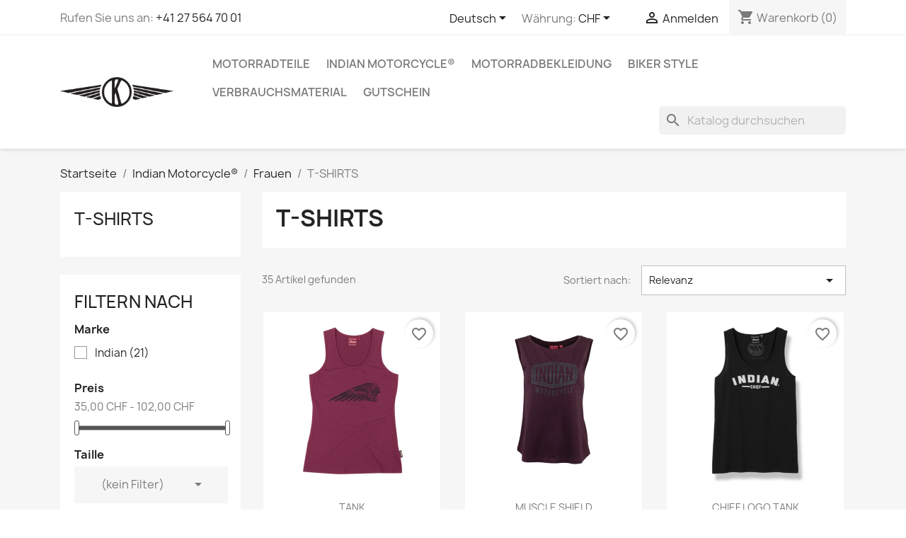

--- FILE ---
content_type: text/html; charset=utf-8
request_url: https://shop.faktories.ch/de/114-t-shirts
body_size: 19667
content:
<!doctype html>
<html lang="de-DE">

  <head>
    
      
  <meta charset="utf-8">


  <meta http-equiv="x-ua-compatible" content="ie=edge">



  <title>T-SHIRTS</title>
  
    
  
  <meta name="description" content="">
  <meta name="keywords" content="">
        <link rel="canonical" href="https://shop.faktories.ch/de/114-t-shirts">
    
          <link rel="alternate" href="https://shop.faktories.ch/fr/114-t-shirts" hreflang="fr">
          <link rel="alternate" href="https://shop.faktories.ch/de/114-t-shirts" hreflang="de">
          <link rel="alternate" href="https://shop.faktories.ch/it/114-t-shirts" hreflang="it">
          <link rel="alternate" href="https://shop.faktories.ch/en/114-t-shirts" hreflang="en-us">
      
  
  
    <script type="application/ld+json">
  {
    "@context": "https://schema.org",
    "@type": "Organization",
    "name" : "K-Shop",
    "url" : "https://shop.faktories.ch/de/"
         ,"logo": {
        "@type": "ImageObject",
        "url":"https://shop.faktories.ch/img/logo-1718030333.jpg"
      }
      }
</script>

<script type="application/ld+json">
  {
    "@context": "https://schema.org",
    "@type": "WebPage",
    "isPartOf": {
      "@type": "WebSite",
      "url":  "https://shop.faktories.ch/de/",
      "name": "K-Shop"
    },
    "name": "T-SHIRTS",
    "url":  "https://shop.faktories.ch/de/114-t-shirts"
  }
</script>


  <script type="application/ld+json">
    {
      "@context": "https://schema.org",
      "@type": "BreadcrumbList",
      "itemListElement": [
                  {
            "@type": "ListItem",
            "position": 1,
            "name": "Startseite",
            "item": "https://shop.faktories.ch/de/"
          },                  {
            "@type": "ListItem",
            "position": 2,
            "name": "Indian Motorcycle®",
            "item": "https://shop.faktories.ch/de/100-indian-motorcycle"
          },                  {
            "@type": "ListItem",
            "position": 3,
            "name": "Frauen",
            "item": "https://shop.faktories.ch/de/101-frauen"
          },                  {
            "@type": "ListItem",
            "position": 4,
            "name": "T-SHIRTS",
            "item": "https://shop.faktories.ch/de/114-t-shirts"
          }              ]
    }
  </script>
  
  
  
  <script type="application/ld+json">
  {
    "@context": "https://schema.org",
    "@type": "ItemList",
    "itemListElement": [
          {
        "@type": "ListItem",
        "position": 1,
        "name": "TANK",
        "url": "https://shop.faktories.ch/de/t-shirts/700-6924-tank-7620867907002.html#/36-taille-xs"
      },          {
        "@type": "ListItem",
        "position": 2,
        "name": "MUSCLE SHIELD",
        "url": "https://shop.faktories.ch/de/t-shirts/779-7191-tank.html#/36-taille-xs"
      },          {
        "@type": "ListItem",
        "position": 3,
        "name": "CHIEF LOGO TANK",
        "url": "https://shop.faktories.ch/de/indian-motorcycle/1596-9365-chief-logo-tank-7620867915960.html#/1-taille-s"
      },          {
        "@type": "ListItem",
        "position": 4,
        "name": "TIE TANK, GRAY",
        "url": "https://shop.faktories.ch/de/indian-motorcycle/1237-8873-tie-tank-gray.html#/36-taille-xs"
      },          {
        "@type": "ListItem",
        "position": 5,
        "name": "Wmns Dark Horse Tee Xs",
        "url": "https://shop.faktories.ch/de/startseite/1896-10334-wmns-dark-horse-tee-xs.html#/36-taille-xs"
      },          {
        "@type": "ListItem",
        "position": 6,
        "name": "Wmns Scout Tee Xs",
        "url": "https://shop.faktories.ch/de/startseite/1895-10328-wmns-scout-tee-xs-7620867918954.html#/1-taille-s"
      },          {
        "@type": "ListItem",
        "position": 7,
        "name": "RIBBED TANK, BLUE",
        "url": "https://shop.faktories.ch/de/indian-motorcycle/1236-8866-ribbed-tank-blue.html#/36-taille-xs"
      },          {
        "@type": "ListItem",
        "position": 8,
        "name": "SNOW WASH",
        "url": "https://shop.faktories.ch/de/t-shirts/702-6940-tank.html#/36-taille-xs"
      },          {
        "@type": "ListItem",
        "position": 9,
        "name": "FTR™ 1200 BLACK",
        "url": "https://shop.faktories.ch/de/women-s-ftr1200/871-7502-ftr-1200-logo-tee.html#/1-taille-s"
      },          {
        "@type": "ListItem",
        "position": 10,
        "name": "GRADIENT",
        "url": "https://shop.faktories.ch/de/women-s-ftr1200/898-7570-ftr-1200-logo-tee.html#/1-taille-s"
      },          {
        "@type": "ListItem",
        "position": 11,
        "name": "SCOOP TEE",
        "url": "https://shop.faktories.ch/de/indian-motorcycle/744-7106-ftr-1200-logo-tee.html#/1-taille-s"
      },          {
        "@type": "ListItem",
        "position": 12,
        "name": "T-shirt Mit Schriftzug-logo, Schwarz",
        "url": "https://shop.faktories.ch/de/startseite/1751-9933-t-shirt-mit-schriftzug-logo-schwarz-7620867917513.html#/36-taille-xs"
      },          {
        "@type": "ListItem",
        "position": 13,
        "name": "Wocolor Headdress Tee",
        "url": "https://shop.faktories.ch/de/startseite/1756-9968-wocolor-headdress-tee-7620867917568.html#/36-taille-xs"
      },          {
        "@type": "ListItem",
        "position": 14,
        "name": "FTR™ 1200 LOGO TEE",
        "url": "https://shop.faktories.ch/de/women-s-ftr1200/653-6768-ftr-1200-logo-tee.html#/1-taille-s"
      },          {
        "@type": "ListItem",
        "position": 15,
        "name": "WRECKING TEE",
        "url": "https://shop.faktories.ch/de/women-s-ftr1200/912-7609-ftr-1200-logo-tee.html#/1-taille-s"
      },          {
        "@type": "ListItem",
        "position": 16,
        "name": "Women&#039;s IMC Spirit Lake T-Shirt",
        "url": "https://shop.faktories.ch/de/indian-motorcycle/1598-9369-women-s-imc-spirit-lake-t-shirt-7620867915984.html#/36-taille-xs"
      },          {
        "@type": "ListItem",
        "position": 17,
        "name": "LOGO ECRU",
        "url": "https://shop.faktories.ch/de/t-shirts/708-6980-tank.html#/1-taille-s"
      },          {
        "@type": "ListItem",
        "position": 18,
        "name": "Bike T-shirt, Grau",
        "url": "https://shop.faktories.ch/de/startseite/1760-9996-bike-t-shirt-grau-7620867917605.html#/36-taille-xs"
      },          {
        "@type": "ListItem",
        "position": 19,
        "name": "STRIPE SLEEVE TEE",
        "url": "https://shop.faktories.ch/de/t-shirts/969-7693-stripe-sleeve-tee.html#/1-taille-s"
      },          {
        "@type": "ListItem",
        "position": 20,
        "name": "STRASS-T-SHIRT, SCHWARZ",
        "url": "https://shop.faktories.ch/de/indian-motorcycle/1219-8738-strass-t-shirt-schwarz.html#/36-taille-xs"
      },          {
        "@type": "ListItem",
        "position": 21,
        "name": "PORT HENLEY",
        "url": "https://shop.faktories.ch/de/t-shirts/906-7602-tank.html#/36-taille-xs"
      },          {
        "@type": "ListItem",
        "position": 22,
        "name": "WOMEN&#039;S LS DIAMANTE TEE",
        "url": "https://shop.faktories.ch/de/t-shirts/1359-9025-tank-7620867913591.html#/36-taille-xs"
      },          {
        "@type": "ListItem",
        "position": 23,
        "name": "DIAMANTE ICON T-SHIRT, WEISS",
        "url": "https://shop.faktories.ch/de/indian-motorcycle/1228-8807-diamante-icon-t-shirt-weiss.html#/36-taille-xs"
      },          {
        "@type": "ListItem",
        "position": 24,
        "name": "¾-arm-shirt, Anthrazit",
        "url": "https://shop.faktories.ch/de/startseite/1772-10080--arm-shirt-anthrazit-7620867917728.html#/36-taille-xs"
      },          {
        "@type": "ListItem",
        "position": 25,
        "name": "Wols Ribbed Henley Tee",
        "url": "https://shop.faktories.ch/de/startseite/1773-10087-wols-ribbed-henley-tee-7620867917735.html#/36-taille-xs"
      },          {
        "@type": "ListItem",
        "position": 26,
        "name": "HEADDRESS",
        "url": "https://shop.faktories.ch/de/t-shirts/703-6948-tank-7620867907033.html#/36-taille-xs"
      },          {
        "@type": "ListItem",
        "position": 27,
        "name": "WO Rhombus Tee Khaki",
        "url": "https://shop.faktories.ch/de/startseite/2011-10581-wo-rhombus-tee-khaki.html#/1-taille-s/76-couleur-khaki"
      },          {
        "@type": "ListItem",
        "position": 28,
        "name": "WO Spirit Lake Longsleeve",
        "url": "https://shop.faktories.ch/de/startseite/2012-10585-wo-spirit-lake-longsleeve.html#/10-couleur-rot/36-taille-xs"
      },          {
        "@type": "ListItem",
        "position": 29,
        "name": "Women&#039;s Marl Script",
        "url": "https://shop.faktories.ch/de/startseite/2043-10652-women-s-marl-script.html#/1-taille-s/73-couleur-navy"
      },          {
        "@type": "ListItem",
        "position": 30,
        "name": "Women&#039;s Mixed Embroidery Khaki",
        "url": "https://shop.faktories.ch/de/startseite/2044-10656-women-s-mixed-embroidery-khaki.html#/1-taille-s/76-couleur-khaki"
      }        ]
  }
</script>

  
  
    
                
                            
        <link rel="next" href="https://shop.faktories.ch/de/114-t-shirts?page=2">  

  
    <meta property="og:title" content="T-SHIRTS" />
    <meta property="og:description" content="" />
    <meta property="og:url" content="https://shop.faktories.ch/de/114-t-shirts" />
    <meta property="og:site_name" content="K-Shop" />
    <meta property="og:type" content="website" />    



  <meta name="viewport" content="width=device-width, initial-scale=1">



  <link rel="icon" type="image/vnd.microsoft.icon" href="https://shop.faktories.ch/img/favicon.ico?1718030333">
  <link rel="shortcut icon" type="image/x-icon" href="https://shop.faktories.ch/img/favicon.ico?1718030333">



    <link rel="stylesheet" href="https://shop.faktories.ch/themes/classic/assets/css/theme.css" type="text/css" media="all">
  <link rel="stylesheet" href="https://shop.faktories.ch/modules/blockreassurance/views/dist/front.css" type="text/css" media="all">
  <link rel="stylesheet" href="https://shop.faktories.ch/modules/ps_socialfollow/views/css/ps_socialfollow.css" type="text/css" media="all">
  <link rel="stylesheet" href="https://shop.faktories.ch/modules/ps_searchbar/ps_searchbar.css" type="text/css" media="all">
  <link rel="stylesheet" href="https://shop.faktories.ch/modules/paypal/views/css/paypal_fo.css" type="text/css" media="all">
  <link rel="stylesheet" href="https://shop.faktories.ch/modules/ps_facetedsearch/views/dist/front.css" type="text/css" media="all">
  <link rel="stylesheet" href="https://shop.faktories.ch/js/jquery/ui/themes/base/minified/jquery-ui.min.css" type="text/css" media="all">
  <link rel="stylesheet" href="https://shop.faktories.ch/js/jquery/ui/themes/base/minified/jquery.ui.theme.min.css" type="text/css" media="all">
  <link rel="stylesheet" href="https://shop.faktories.ch/modules/blockwishlist/public/wishlist.css" type="text/css" media="all">
  <link rel="stylesheet" href="https://shop.faktories.ch/modules/ps_imageslider/css/homeslider.css" type="text/css" media="all">
  <link rel="stylesheet" href="https://shop.faktories.ch/themes/child_classic/assets/css/custom.css" type="text/css" media="all">




  

  <script type="text/javascript">
        var blockwishlistController = "https:\/\/shop.faktories.ch\/de\/module\/blockwishlist\/action";
        var prestashop = {"cart":{"products":[],"totals":{"total":{"type":"total","label":"Gesamt","amount":0,"value":"0,00\u00a0CHF"},"total_including_tax":{"type":"total","label":"Gesamt (inkl. MwSt.)","amount":0,"value":"0,00\u00a0CHF"},"total_excluding_tax":{"type":"total","label":"Gesamtpreis o. MwSt.","amount":0,"value":"0,00\u00a0CHF"}},"subtotals":{"products":{"type":"products","label":"Zwischensumme","amount":0,"value":"0,00\u00a0CHF"},"discounts":null,"shipping":{"type":"shipping","label":"Versand","amount":0,"value":""},"tax":null},"products_count":0,"summary_string":"0 Artikel","vouchers":{"allowed":1,"added":[]},"discounts":[],"minimalPurchase":0,"minimalPurchaseRequired":""},"currency":{"id":2,"name":"Schweizer Franken","iso_code":"CHF","iso_code_num":"756","sign":"CHF"},"customer":{"lastname":null,"firstname":null,"email":null,"birthday":null,"newsletter":null,"newsletter_date_add":null,"optin":null,"website":null,"company":null,"siret":null,"ape":null,"is_logged":false,"gender":{"type":null,"name":null},"addresses":[]},"country":{"id_zone":"9","id_currency":"0","call_prefix":"41","iso_code":"CH","active":"1","contains_states":"1","need_identification_number":"0","need_zip_code":"1","zip_code_format":"NNNN","display_tax_label":"1","name":"Suisse","id":19},"language":{"name":"Deutsch (German)","iso_code":"de","locale":"de-DE","language_code":"de","active":"1","is_rtl":"0","date_format_lite":"d.m.Y","date_format_full":"d.m.Y H:i:s","id":2},"page":{"title":"","canonical":"https:\/\/shop.faktories.ch\/de\/114-t-shirts","meta":{"title":"T-SHIRTS","description":"","keywords":"","robots":"index"},"page_name":"category","body_classes":{"lang-de":true,"lang-rtl":false,"country-CH":true,"currency-CHF":true,"layout-left-column":true,"page-category":true,"tax-display-enabled":true,"page-customer-account":false,"category-id-114":true,"category-T-SHIRTS":true,"category-id-parent-101":true,"category-depth-level-4":true},"admin_notifications":[],"password-policy":{"feedbacks":{"0":"Sehr schwach","1":"Schwach","2":"Durchschnitt","3":"Stark","4":"Sehr stark","Straight rows of keys are easy to guess":"Nebeneinander liegende Tastenreihen sind leicht zu erraten","Short keyboard patterns are easy to guess":"Kurze Tastatur-Muster sind leicht zu erraten","Use a longer keyboard pattern with more turns":"Verwenden Sie ein l\u00e4ngeres Tastatur-Muster mit mehr Zuf\u00e4llen","Repeats like \"aaa\" are easy to guess":"Wiederholungen wie \u201eaaa\u201c sind leicht zu erraten","Repeats like \"abcabcabc\" are only slightly harder to guess than \"abc\"":"Wiederholungen wie \u201eabcabcabc\u201c sind nur etwas schwerer zu erraten als \u201eabc\u201c","Sequences like abc or 6543 are easy to guess":"Zeichenfolgen wie \u201eabc\u201c oder \u201e6543\u201c sind leicht zu erraten.","Recent years are easy to guess":"Aktuelle Jahre sind leicht zu erraten","Dates are often easy to guess":"Datumsangaben sind oft leicht zu erraten","This is a top-10 common password":"Dies ist ein g\u00e4ngiges Top-10-Passwort","This is a top-100 common password":"Dies ist ein g\u00e4ngiges Top-100-Passwort","This is a very common password":"Dies ist ein sehr g\u00e4ngiges Passwort","This is similar to a commonly used password":"Dies \u00e4hnelt einem g\u00e4ngigen Passwort","A word by itself is easy to guess":"Ein einzelnes Wort ist leicht zu erraten","Names and surnames by themselves are easy to guess":"Vor- und Nachnamen sind leicht zu erraten","Common names and surnames are easy to guess":"G\u00e4ngige Vor- und Nachnamen sind leicht zu erraten","Use a few words, avoid common phrases":"Verwenden Sie mehrere W\u00f6rter, vermeiden Sie g\u00e4ngige Ausdr\u00fccke.","No need for symbols, digits, or uppercase letters":"Symbole, Ziffern oder Gro\u00dfbuchstaben sind nicht notwendig","Avoid repeated words and characters":"Vermeiden Sie Wort- und Zeichenwiederholungen","Avoid sequences":"Vermeiden Sie Sequenzen","Avoid recent years":"Vermeiden Sie aktuelle Jahreszahlen","Avoid years that are associated with you":"Vermeiden Sie Jahreszahlen, die mit Ihnen in Verbindung gebracht werden k\u00f6nnen","Avoid dates and years that are associated with you":"Vermeiden Sie Datums- und Jahresangaben, die mit Ihnen in Verbindung gebracht werden k\u00f6nnen","Capitalization doesn't help very much":"Gro\u00dfschreibung ist nicht sehr hilfreich","All-uppercase is almost as easy to guess as all-lowercase":"Gro\u00dfschreibung ist fast genau so leicht zu erraten wie Kleinschreibung","Reversed words aren't much harder to guess":"Umgekehrte W\u00f6rter sind nicht viel schwerer zu erraten","Predictable substitutions like '@' instead of 'a' don't help very much":"H\u00e4ufig verwendete Ersetzungen wie \u201e@\u201c anstelle von \u201ea\u201c sind nicht sehr zweckdienlich.","Add another word or two. Uncommon words are better.":"Erg\u00e4nzen Sie ein oder zwei W\u00f6rter. Selten gebrauchte W\u00f6rter sind besser."}}},"shop":{"name":"K-Shop","logo":"https:\/\/shop.faktories.ch\/img\/logo-1718030333.jpg","stores_icon":"https:\/\/shop.faktories.ch\/img\/logo_stores.png","favicon":"https:\/\/shop.faktories.ch\/img\/favicon.ico"},"core_js_public_path":"\/themes\/","urls":{"base_url":"https:\/\/shop.faktories.ch\/","current_url":"https:\/\/shop.faktories.ch\/de\/114-t-shirts","shop_domain_url":"https:\/\/shop.faktories.ch","img_ps_url":"https:\/\/shop.faktories.ch\/img\/","img_cat_url":"https:\/\/shop.faktories.ch\/img\/c\/","img_lang_url":"https:\/\/shop.faktories.ch\/img\/l\/","img_prod_url":"https:\/\/shop.faktories.ch\/img\/p\/","img_manu_url":"https:\/\/shop.faktories.ch\/img\/m\/","img_sup_url":"https:\/\/shop.faktories.ch\/img\/su\/","img_ship_url":"https:\/\/shop.faktories.ch\/img\/s\/","img_store_url":"https:\/\/shop.faktories.ch\/img\/st\/","img_col_url":"https:\/\/shop.faktories.ch\/img\/co\/","img_url":"https:\/\/shop.faktories.ch\/themes\/child_classic\/assets\/img\/","css_url":"https:\/\/shop.faktories.ch\/themes\/child_classic\/assets\/css\/","js_url":"https:\/\/shop.faktories.ch\/themes\/child_classic\/assets\/js\/","pic_url":"https:\/\/shop.faktories.ch\/upload\/","theme_assets":"https:\/\/shop.faktories.ch\/themes\/child_classic\/assets\/","theme_dir":"https:\/\/shop.faktories.ch\/themes\/child_classic\/","pages":{"address":"https:\/\/shop.faktories.ch\/de\/adresse","addresses":"https:\/\/shop.faktories.ch\/de\/adresses","authentication":"https:\/\/shop.faktories.ch\/de\/connexion","manufacturer":"https:\/\/shop.faktories.ch\/de\/fabricants","cart":"https:\/\/shop.faktories.ch\/de\/panier","category":"https:\/\/shop.faktories.ch\/de\/index.php?controller=category","cms":"https:\/\/shop.faktories.ch\/de\/index.php?controller=cms","contact":"https:\/\/shop.faktories.ch\/de\/nous-contacter","discount":"https:\/\/shop.faktories.ch\/de\/reduction","guest_tracking":"https:\/\/shop.faktories.ch\/de\/suivi-commande-invite","history":"https:\/\/shop.faktories.ch\/de\/historique-commandes","identity":"https:\/\/shop.faktories.ch\/de\/identite","index":"https:\/\/shop.faktories.ch\/de\/","my_account":"https:\/\/shop.faktories.ch\/de\/mon-compte","order_confirmation":"https:\/\/shop.faktories.ch\/de\/confirmation-commande","order_detail":"https:\/\/shop.faktories.ch\/de\/index.php?controller=order-detail","order_follow":"https:\/\/shop.faktories.ch\/de\/suivi-commande","order":"https:\/\/shop.faktories.ch\/de\/commande","order_return":"https:\/\/shop.faktories.ch\/de\/index.php?controller=order-return","order_slip":"https:\/\/shop.faktories.ch\/de\/avoirs","pagenotfound":"https:\/\/shop.faktories.ch\/de\/page-introuvable","password":"https:\/\/shop.faktories.ch\/de\/recuperation-mot-de-passe","pdf_invoice":"https:\/\/shop.faktories.ch\/de\/index.php?controller=pdf-invoice","pdf_order_return":"https:\/\/shop.faktories.ch\/de\/index.php?controller=pdf-order-return","pdf_order_slip":"https:\/\/shop.faktories.ch\/de\/index.php?controller=pdf-order-slip","prices_drop":"https:\/\/shop.faktories.ch\/de\/promotions","product":"https:\/\/shop.faktories.ch\/de\/index.php?controller=product","registration":"https:\/\/shop.faktories.ch\/de\/index.php?controller=registration","search":"https:\/\/shop.faktories.ch\/de\/recherche","sitemap":"https:\/\/shop.faktories.ch\/de\/plan-site","stores":"https:\/\/shop.faktories.ch\/de\/magasins","supplier":"https:\/\/shop.faktories.ch\/de\/fournisseur","new_products":"https:\/\/shop.faktories.ch\/de\/nouveaux-produits","brands":"https:\/\/shop.faktories.ch\/de\/fabricants","register":"https:\/\/shop.faktories.ch\/de\/index.php?controller=registration","order_login":"https:\/\/shop.faktories.ch\/de\/commande?login=1"},"alternative_langs":{"fr":"https:\/\/shop.faktories.ch\/fr\/114-t-shirts","de":"https:\/\/shop.faktories.ch\/de\/114-t-shirts","it":"https:\/\/shop.faktories.ch\/it\/114-t-shirts","en-us":"https:\/\/shop.faktories.ch\/en\/114-t-shirts"},"actions":{"logout":"https:\/\/shop.faktories.ch\/de\/?mylogout="},"no_picture_image":{"bySize":{"small_default":{"url":"https:\/\/shop.faktories.ch\/img\/p\/de-default-small_default.jpg","width":98,"height":98},"cart_default":{"url":"https:\/\/shop.faktories.ch\/img\/p\/de-default-cart_default.jpg","width":125,"height":125},"home_default":{"url":"https:\/\/shop.faktories.ch\/img\/p\/de-default-home_default.jpg","width":250,"height":250},"medium_default":{"url":"https:\/\/shop.faktories.ch\/img\/p\/de-default-medium_default.jpg","width":452,"height":452},"large_default":{"url":"https:\/\/shop.faktories.ch\/img\/p\/de-default-large_default.jpg","width":800,"height":800}},"small":{"url":"https:\/\/shop.faktories.ch\/img\/p\/de-default-small_default.jpg","width":98,"height":98},"medium":{"url":"https:\/\/shop.faktories.ch\/img\/p\/de-default-home_default.jpg","width":250,"height":250},"large":{"url":"https:\/\/shop.faktories.ch\/img\/p\/de-default-large_default.jpg","width":800,"height":800},"legend":""}},"configuration":{"display_taxes_label":true,"display_prices_tax_incl":true,"is_catalog":false,"show_prices":true,"opt_in":{"partner":true},"quantity_discount":{"type":"discount","label":"Rabatt auf St\u00fcckzahl"},"voucher_enabled":1,"return_enabled":0},"field_required":[],"breadcrumb":{"links":[{"title":"Startseite","url":"https:\/\/shop.faktories.ch\/de\/"},{"title":"Indian Motorcycle\u00ae","url":"https:\/\/shop.faktories.ch\/de\/100-indian-motorcycle"},{"title":"Frauen","url":"https:\/\/shop.faktories.ch\/de\/101-frauen"},{"title":"T-SHIRTS","url":"https:\/\/shop.faktories.ch\/de\/114-t-shirts"}],"count":4},"link":{"protocol_link":"https:\/\/","protocol_content":"https:\/\/"},"time":1769324749,"static_token":"b1fea2f8b0085c193019c31e9ceb91b5","token":"20c2073dabaae55e096a7f7b8f507571","debug":false};
        var productsAlreadyTagged = [];
        var psemailsubscription_subscription = "https:\/\/shop.faktories.ch\/de\/module\/ps_emailsubscription\/subscription";
        var psr_icon_color = "#F19D76";
        var removeFromWishlistUrl = "https:\/\/shop.faktories.ch\/de\/module\/blockwishlist\/action?action=deleteProductFromWishlist";
        var wishlistAddProductToCartUrl = "https:\/\/shop.faktories.ch\/de\/module\/blockwishlist\/action?action=addProductToCart";
        var wishlistUrl = "https:\/\/shop.faktories.ch\/de\/module\/blockwishlist\/view";
      </script>



  



    
  </head>

  <body id="category" class="lang-de country-ch currency-chf layout-left-column page-category tax-display-enabled category-id-114 category-t-shirts category-id-parent-101 category-depth-level-4">

    
      
    

    <main>
      
              

      <header id="header">
        
          
  <div class="header-banner">
    
  </div>



  <nav class="header-nav">
    <div class="container">
      <div class="row">
        <div class="hidden-sm-down">
          <div class="col-md-5 col-xs-12">
            <div id="_desktop_contact_link">
  <div id="contact-link">
                Rufen Sie uns an: <a href='tel:+41275647001'>+41 27 564 70 01</a>
      </div>
</div>

          </div>
          <div class="col-md-7 right-nav">
              <div id="_desktop_language_selector">
  <div class="language-selector-wrapper">
    <span id="language-selector-label" class="hidden-md-up">Sprache:</span>
    <div class="language-selector dropdown js-dropdown">
      <button data-toggle="dropdown" class="hidden-sm-down btn-unstyle" aria-haspopup="true" aria-expanded="false" aria-label="Dropdown Sprachen">
        <span class="expand-more">Deutsch</span>
        <i class="material-icons expand-more">&#xE5C5;</i>
      </button>
      <ul class="dropdown-menu hidden-sm-down" aria-labelledby="language-selector-label">
                  <li >
            <a href="https://shop.faktories.ch/fr/114-t-shirts" class="dropdown-item" data-iso-code="fr">Français</a>
          </li>
                  <li  class="current" >
            <a href="https://shop.faktories.ch/de/114-t-shirts" class="dropdown-item" data-iso-code="de">Deutsch</a>
          </li>
                  <li >
            <a href="https://shop.faktories.ch/it/114-t-shirts" class="dropdown-item" data-iso-code="it">Italiano</a>
          </li>
                  <li >
            <a href="https://shop.faktories.ch/en/114-t-shirts" class="dropdown-item" data-iso-code="en">English</a>
          </li>
              </ul>
      <select class="link hidden-md-up" aria-labelledby="language-selector-label">
                  <option value="https://shop.faktories.ch/fr/114-t-shirts" data-iso-code="fr">
            Français
          </option>
                  <option value="https://shop.faktories.ch/de/114-t-shirts" selected="selected" data-iso-code="de">
            Deutsch
          </option>
                  <option value="https://shop.faktories.ch/it/114-t-shirts" data-iso-code="it">
            Italiano
          </option>
                  <option value="https://shop.faktories.ch/en/114-t-shirts" data-iso-code="en">
            English
          </option>
              </select>
    </div>
  </div>
</div>
<div id="_desktop_currency_selector">
  <div class="currency-selector dropdown js-dropdown">
    <span id="currency-selector-label">Währung:</span>
    <button data-toggle="dropdown" class="hidden-sm-down btn-unstyle" aria-haspopup="true" aria-expanded="false" aria-label="Währungsschalter">
      <span class="expand-more _gray-darker">CHF</span>
      <i class="material-icons expand-more">&#xE5C5;</i>
    </button>
    <ul class="dropdown-menu hidden-sm-down" aria-labelledby="currency-selector-label">
              <li  class="current" >
          <a title="Schweizer Franken" rel="nofollow" href="https://shop.faktories.ch/de/114-t-shirts?SubmitCurrency=1&amp;id_currency=2" class="dropdown-item">CHF</a>
        </li>
              <li >
          <a title="Euro" rel="nofollow" href="https://shop.faktories.ch/de/114-t-shirts?SubmitCurrency=1&amp;id_currency=1" class="dropdown-item">EUR €</a>
        </li>
              <li >
          <a title="Dollar des États-Unis" rel="nofollow" href="https://shop.faktories.ch/de/114-t-shirts?SubmitCurrency=1&amp;id_currency=3" class="dropdown-item">USD $</a>
        </li>
          </ul>
    <select class="link hidden-md-up" aria-labelledby="currency-selector-label">
              <option value="https://shop.faktories.ch/de/114-t-shirts?SubmitCurrency=1&amp;id_currency=2" selected="selected">CHF</option>
              <option value="https://shop.faktories.ch/de/114-t-shirts?SubmitCurrency=1&amp;id_currency=1">EUR €</option>
              <option value="https://shop.faktories.ch/de/114-t-shirts?SubmitCurrency=1&amp;id_currency=3">USD $</option>
          </select>
  </div>
</div>
<div id="_desktop_user_info">
  <div class="user-info">
          <a
        href="https://shop.faktories.ch/de/connexion?back=https%3A%2F%2Fshop.faktories.ch%2Fde%2F114-t-shirts"
        title="Anmelden zu Ihrem Kundenbereich"
        rel="nofollow"
      >
        <i class="material-icons">&#xE7FF;</i>
        <span class="hidden-sm-down">Anmelden</span>
      </a>
      </div>
</div>
<div id="_desktop_cart">
  <div class="blockcart cart-preview inactive" data-refresh-url="//shop.faktories.ch/de/module/ps_shoppingcart/ajax">
    <div class="header">
              <i class="material-icons shopping-cart" aria-hidden="true">shopping_cart</i>
        <span class="hidden-sm-down">Warenkorb</span>
        <span class="cart-products-count">(0)</span>
          </div>
  </div>
</div>

          </div>
        </div>
        <div class="hidden-md-up text-sm-center mobile">
          <div class="float-xs-left" id="menu-icon">
            <i class="material-icons d-inline">&#xE5D2;</i>
          </div>
          <div class="float-xs-right" id="_mobile_cart"></div>
          <div class="float-xs-right" id="_mobile_user_info"></div>
          <div class="top-logo" id="_mobile_logo"></div>
          <div class="clearfix"></div>
        </div>
      </div>
    </div>
  </nav>



  <div class="header-top">
    <div class="container">
       <div class="row">
        <div class="col-md-2 hidden-sm-down" id="_desktop_logo">
                                    
  <a href="https://shop.faktories.ch/de/">
    <img
      class="logo img-fluid"
      src="https://shop.faktories.ch/img/logo-1718030333.jpg"
      alt="K-Shop"
      width="228"
      height="60">
  </a>

                              </div>
        <div class="header-top-right col-md-10 col-sm-12 position-static">
          

<div class="menu js-top-menu position-static hidden-sm-down" id="_desktop_top_menu">
    
          <ul class="top-menu" id="top-menu" data-depth="0">
                    <li class="category" id="category-12">
                          <a
                class="dropdown-item"
                href="https://shop.faktories.ch/de/12-motorradteile" data-depth="0"
                              >
                                                                      <span class="float-xs-right hidden-md-up">
                    <span data-target="#top_sub_menu_53232" data-toggle="collapse" class="navbar-toggler collapse-icons">
                      <i class="material-icons add">&#xE313;</i>
                      <i class="material-icons remove">&#xE316;</i>
                    </span>
                  </span>
                                Motorradteile
              </a>
                            <div  class="popover sub-menu js-sub-menu collapse" id="top_sub_menu_53232">
                
          <ul class="top-menu"  data-depth="1">
                    <li class="category" id="category-44">
                          <a
                class="dropdown-item dropdown-submenu"
                href="https://shop.faktories.ch/de/44-commandes" data-depth="1"
                              >
                                Commandes
              </a>
                          </li>
                    <li class="category" id="category-41">
                          <a
                class="dropdown-item dropdown-submenu"
                href="https://shop.faktories.ch/de/41-zaehler-und-instrumente" data-depth="1"
                              >
                                Zähler und Instrumente
              </a>
                          </li>
                    <li class="category" id="category-20">
                          <a
                class="dropdown-item dropdown-submenu"
                href="https://shop.faktories.ch/de/20-strom" data-depth="1"
                              >
                                Strom
              </a>
                          </li>
                    <li class="category" id="category-27">
                          <a
                class="dropdown-item dropdown-submenu"
                href="https://shop.faktories.ch/de/27-fenders" data-depth="1"
                              >
                                Fenders
              </a>
                          </li>
                    <li class="category" id="category-28">
                          <a
                class="dropdown-item dropdown-submenu"
                href="https://shop.faktories.ch/de/28-lenker-und-bedienelemente" data-depth="1"
                              >
                                Lenker und Bedienelemente
              </a>
                          </li>
                    <li class="category" id="category-38">
                          <a
                class="dropdown-item dropdown-submenu"
                href="https://shop.faktories.ch/de/38-panzer" data-depth="1"
                              >
                                Panzer
              </a>
                          </li>
                    <li class="category" id="category-26">
                          <a
                class="dropdown-item dropdown-submenu"
                href="https://shop.faktories.ch/de/26-hocker" data-depth="1"
                              >
                                Hocker
              </a>
                          </li>
                    <li class="category" id="category-147">
                          <a
                class="dropdown-item dropdown-submenu"
                href="https://shop.faktories.ch/de/147-indian-motorcycle" data-depth="1"
                              >
                                Indian Motorcycle®
              </a>
                          </li>
              </ul>
    
              </div>
                          </li>
                    <li class="category" id="category-100">
                          <a
                class="dropdown-item"
                href="https://shop.faktories.ch/de/100-indian-motorcycle" data-depth="0"
                              >
                                                                      <span class="float-xs-right hidden-md-up">
                    <span data-target="#top_sub_menu_58885" data-toggle="collapse" class="navbar-toggler collapse-icons">
                      <i class="material-icons add">&#xE313;</i>
                      <i class="material-icons remove">&#xE316;</i>
                    </span>
                  </span>
                                Indian Motorcycle®
              </a>
                            <div  class="popover sub-menu js-sub-menu collapse" id="top_sub_menu_58885">
                
          <ul class="top-menu"  data-depth="1">
                    <li class="category" id="category-103">
                          <a
                class="dropdown-item dropdown-submenu"
                href="https://shop.faktories.ch/de/103-maenner" data-depth="1"
                              >
                                                                      <span class="float-xs-right hidden-md-up">
                    <span data-target="#top_sub_menu_27890" data-toggle="collapse" class="navbar-toggler collapse-icons">
                      <i class="material-icons add">&#xE313;</i>
                      <i class="material-icons remove">&#xE316;</i>
                    </span>
                  </span>
                                Männer
              </a>
                            <div  class="collapse" id="top_sub_menu_27890">
                
          <ul class="top-menu"  data-depth="2">
                    <li class="category" id="category-107">
                          <a
                class="dropdown-item"
                href="https://shop.faktories.ch/de/107-jackets" data-depth="2"
                              >
                                JACKETS
              </a>
                          </li>
                    <li class="category" id="category-106">
                          <a
                class="dropdown-item"
                href="https://shop.faktories.ch/de/106-t-shirts" data-depth="2"
                              >
                                T-shirts
              </a>
                          </li>
                    <li class="category" id="category-110">
                          <a
                class="dropdown-item"
                href="https://shop.faktories.ch/de/110-shirts" data-depth="2"
                              >
                                SHIRTS
              </a>
                          </li>
                    <li class="category" id="category-108">
                          <a
                class="dropdown-item"
                href="https://shop.faktories.ch/de/108-sweatshirts" data-depth="2"
                              >
                                SWEATSHIRTS
              </a>
                          </li>
                    <li class="category" id="category-109">
                          <a
                class="dropdown-item"
                href="https://shop.faktories.ch/de/109-footwear" data-depth="2"
                              >
                                FOOTWEAR
              </a>
                          </li>
                    <li class="category" id="category-111">
                          <a
                class="dropdown-item"
                href="https://shop.faktories.ch/de/111-ftr1200" data-depth="2"
                              >
                                FTR1200
              </a>
                          </li>
              </ul>
    
              </div>
                          </li>
                    <li class="category" id="category-101">
                          <a
                class="dropdown-item dropdown-submenu"
                href="https://shop.faktories.ch/de/101-frauen" data-depth="1"
                              >
                                                                      <span class="float-xs-right hidden-md-up">
                    <span data-target="#top_sub_menu_59922" data-toggle="collapse" class="navbar-toggler collapse-icons">
                      <i class="material-icons add">&#xE313;</i>
                      <i class="material-icons remove">&#xE316;</i>
                    </span>
                  </span>
                                Frauen
              </a>
                            <div  class="collapse" id="top_sub_menu_59922">
                
          <ul class="top-menu"  data-depth="2">
                    <li class="category" id="category-113">
                          <a
                class="dropdown-item"
                href="https://shop.faktories.ch/de/113-jackets" data-depth="2"
                              >
                                JACKETS
              </a>
                          </li>
                    <li class="category current " id="category-114">
                          <a
                class="dropdown-item"
                href="https://shop.faktories.ch/de/114-t-shirts" data-depth="2"
                              >
                                T-SHIRTS
              </a>
                          </li>
                    <li class="category" id="category-115">
                          <a
                class="dropdown-item"
                href="https://shop.faktories.ch/de/115-shirts" data-depth="2"
                              >
                                SHIRTS
              </a>
                          </li>
                    <li class="category" id="category-116">
                          <a
                class="dropdown-item"
                href="https://shop.faktories.ch/de/116-sweatshirts" data-depth="2"
                              >
                                SWEATSHIRTS
              </a>
                          </li>
                    <li class="category" id="category-117">
                          <a
                class="dropdown-item"
                href="https://shop.faktories.ch/de/117-footwear" data-depth="2"
                              >
                                FOOTWEAR
              </a>
                          </li>
                    <li class="category" id="category-112">
                          <a
                class="dropdown-item"
                href="https://shop.faktories.ch/de/112-women-s-ftr1200" data-depth="2"
                              >
                                WOMEN&#039;S FTR1200
              </a>
                          </li>
              </ul>
    
              </div>
                          </li>
                    <li class="category" id="category-120">
                          <a
                class="dropdown-item dropdown-submenu"
                href="https://shop.faktories.ch/de/120-kinder" data-depth="1"
                              >
                                Kinder
              </a>
                          </li>
                    <li class="category" id="category-118">
                          <a
                class="dropdown-item dropdown-submenu"
                href="https://shop.faktories.ch/de/118-zubehoer" data-depth="1"
                              >
                                Zubehör
              </a>
                          </li>
              </ul>
    
              </div>
                          </li>
                    <li class="category" id="category-66">
                          <a
                class="dropdown-item"
                href="https://shop.faktories.ch/de/66-motorradbekleidung" data-depth="0"
                              >
                                                                      <span class="float-xs-right hidden-md-up">
                    <span data-target="#top_sub_menu_93189" data-toggle="collapse" class="navbar-toggler collapse-icons">
                      <i class="material-icons add">&#xE313;</i>
                      <i class="material-icons remove">&#xE316;</i>
                    </span>
                  </span>
                                Motorradbekleidung
              </a>
                            <div  class="popover sub-menu js-sub-menu collapse" id="top_sub_menu_93189">
                
          <ul class="top-menu"  data-depth="1">
                    <li class="category" id="category-104">
                          <a
                class="dropdown-item dropdown-submenu"
                href="https://shop.faktories.ch/de/104-casques" data-depth="1"
                              >
                                                                      <span class="float-xs-right hidden-md-up">
                    <span data-target="#top_sub_menu_12244" data-toggle="collapse" class="navbar-toggler collapse-icons">
                      <i class="material-icons add">&#xE313;</i>
                      <i class="material-icons remove">&#xE316;</i>
                    </span>
                  </span>
                                Casques
              </a>
                            <div  class="collapse" id="top_sub_menu_12244">
                
          <ul class="top-menu"  data-depth="2">
                    <li class="category" id="category-49">
                          <a
                class="dropdown-item"
                href="https://shop.faktories.ch/de/49-bonanza" data-depth="2"
                              >
                                Bonanza
              </a>
                          </li>
                    <li class="category" id="category-46">
                          <a
                class="dropdown-item"
                href="https://shop.faktories.ch/de/46-gringo" data-depth="2"
                              >
                                Gringo
              </a>
                          </li>
                    <li class="category" id="category-47">
                          <a
                class="dropdown-item"
                href="https://shop.faktories.ch/de/47-gringo-s" data-depth="2"
                              >
                                Gringo S
              </a>
                          </li>
                    <li class="category" id="category-48">
                          <a
                class="dropdown-item"
                href="https://shop.faktories.ch/de/48-lane-splitter" data-depth="2"
                              >
                                Lane Splitter
              </a>
                          </li>
                    <li class="category" id="category-83">
                          <a
                class="dropdown-item"
                href="https://shop.faktories.ch/de/83-optik-zubehoer" data-depth="2"
                              >
                                Optik &amp; Zubehör
              </a>
                          </li>
              </ul>
    
              </div>
                          </li>
                    <li class="category" id="category-122">
                          <a
                class="dropdown-item dropdown-submenu"
                href="https://shop.faktories.ch/de/122-jacken" data-depth="1"
                              >
                                                                      <span class="float-xs-right hidden-md-up">
                    <span data-target="#top_sub_menu_28268" data-toggle="collapse" class="navbar-toggler collapse-icons">
                      <i class="material-icons add">&#xE313;</i>
                      <i class="material-icons remove">&#xE316;</i>
                    </span>
                  </span>
                                Jacken
              </a>
                            <div  class="collapse" id="top_sub_menu_28268">
                
          <ul class="top-menu"  data-depth="2">
                    <li class="category" id="category-127">
                          <a
                class="dropdown-item"
                href="https://shop.faktories.ch/de/127-mann" data-depth="2"
                              >
                                Mann
              </a>
                          </li>
                    <li class="category" id="category-128">
                          <a
                class="dropdown-item"
                href="https://shop.faktories.ch/de/128-frau" data-depth="2"
                              >
                                Frau
              </a>
                          </li>
              </ul>
    
              </div>
                          </li>
                    <li class="category" id="category-123">
                          <a
                class="dropdown-item dropdown-submenu"
                href="https://shop.faktories.ch/de/123-handschuhe" data-depth="1"
                              >
                                                                      <span class="float-xs-right hidden-md-up">
                    <span data-target="#top_sub_menu_27486" data-toggle="collapse" class="navbar-toggler collapse-icons">
                      <i class="material-icons add">&#xE313;</i>
                      <i class="material-icons remove">&#xE316;</i>
                    </span>
                  </span>
                                Handschuhe
              </a>
                            <div  class="collapse" id="top_sub_menu_27486">
                
          <ul class="top-menu"  data-depth="2">
                    <li class="category" id="category-129">
                          <a
                class="dropdown-item"
                href="https://shop.faktories.ch/de/129-sommer-zwischensaison" data-depth="2"
                              >
                                Sommer / Zwischensaison
              </a>
                          </li>
                    <li class="category" id="category-130">
                          <a
                class="dropdown-item"
                href="https://shop.faktories.ch/de/130-winter" data-depth="2"
                              >
                                Winter
              </a>
                          </li>
              </ul>
    
              </div>
                          </li>
                    <li class="category" id="category-145">
                          <a
                class="dropdown-item dropdown-submenu"
                href="https://shop.faktories.ch/de/145-pantalons" data-depth="1"
                              >
                                Pantalons
              </a>
                          </li>
                    <li class="category" id="category-126">
                          <a
                class="dropdown-item dropdown-submenu"
                href="https://shop.faktories.ch/de/126-motorradschuhe" data-depth="1"
                              >
                                Motorradschuhe
              </a>
                          </li>
                    <li class="category" id="category-125">
                          <a
                class="dropdown-item dropdown-submenu"
                href="https://shop.faktories.ch/de/125-tubular" data-depth="1"
                              >
                                Tubular
              </a>
                          </li>
                    <li class="category" id="category-124">
                          <a
                class="dropdown-item dropdown-submenu"
                href="https://shop.faktories.ch/de/124-gepaeckaufbewahrung" data-depth="1"
                              >
                                Gepäckaufbewahrung
              </a>
                          </li>
                    <li class="category" id="category-146">
                          <a
                class="dropdown-item dropdown-submenu"
                href="https://shop.faktories.ch/de/146-regen" data-depth="1"
                              >
                                Regen
              </a>
                          </li>
              </ul>
    
              </div>
                          </li>
                    <li class="category" id="category-14">
                          <a
                class="dropdown-item"
                href="https://shop.faktories.ch/de/14-biker-style" data-depth="0"
                              >
                                                                      <span class="float-xs-right hidden-md-up">
                    <span data-target="#top_sub_menu_11989" data-toggle="collapse" class="navbar-toggler collapse-icons">
                      <i class="material-icons add">&#xE313;</i>
                      <i class="material-icons remove">&#xE316;</i>
                    </span>
                  </span>
                                Biker Style
              </a>
                            <div  class="popover sub-menu js-sub-menu collapse" id="top_sub_menu_11989">
                
          <ul class="top-menu"  data-depth="1">
                    <li class="category" id="category-131">
                          <a
                class="dropdown-item dropdown-submenu"
                href="https://shop.faktories.ch/de/131-mann" data-depth="1"
                              >
                                                                      <span class="float-xs-right hidden-md-up">
                    <span data-target="#top_sub_menu_44126" data-toggle="collapse" class="navbar-toggler collapse-icons">
                      <i class="material-icons add">&#xE313;</i>
                      <i class="material-icons remove">&#xE316;</i>
                    </span>
                  </span>
                                Mann
              </a>
                            <div  class="collapse" id="top_sub_menu_44126">
                
          <ul class="top-menu"  data-depth="2">
                    <li class="category" id="category-135">
                          <a
                class="dropdown-item"
                href="https://shop.faktories.ch/de/135-vestes" data-depth="2"
                              >
                                Vestes
              </a>
                          </li>
                    <li class="category" id="category-136">
                          <a
                class="dropdown-item"
                href="https://shop.faktories.ch/de/136-t-shirts" data-depth="2"
                              >
                                T-shirts
              </a>
                          </li>
                    <li class="category" id="category-137">
                          <a
                class="dropdown-item"
                href="https://shop.faktories.ch/de/137-chemises" data-depth="2"
                              >
                                Chemises
              </a>
                          </li>
                    <li class="category" id="category-138">
                          <a
                class="dropdown-item"
                href="https://shop.faktories.ch/de/138-sweats" data-depth="2"
                              >
                                Sweats
              </a>
                          </li>
                    <li class="category" id="category-139">
                          <a
                class="dropdown-item"
                href="https://shop.faktories.ch/de/139-pantalons-shorts" data-depth="2"
                              >
                                Pantalons / shorts
              </a>
                          </li>
              </ul>
    
              </div>
                          </li>
                    <li class="category" id="category-132">
                          <a
                class="dropdown-item dropdown-submenu"
                href="https://shop.faktories.ch/de/132-frauen" data-depth="1"
                              >
                                                                      <span class="float-xs-right hidden-md-up">
                    <span data-target="#top_sub_menu_15185" data-toggle="collapse" class="navbar-toggler collapse-icons">
                      <i class="material-icons add">&#xE313;</i>
                      <i class="material-icons remove">&#xE316;</i>
                    </span>
                  </span>
                                Frauen
              </a>
                            <div  class="collapse" id="top_sub_menu_15185">
                
          <ul class="top-menu"  data-depth="2">
                    <li class="category" id="category-140">
                          <a
                class="dropdown-item"
                href="https://shop.faktories.ch/de/140-vestes" data-depth="2"
                              >
                                Vestes
              </a>
                          </li>
                    <li class="category" id="category-141">
                          <a
                class="dropdown-item"
                href="https://shop.faktories.ch/de/141-t-shirts" data-depth="2"
                              >
                                T-shirts
              </a>
                          </li>
                    <li class="category" id="category-142">
                          <a
                class="dropdown-item"
                href="https://shop.faktories.ch/de/142-chemises" data-depth="2"
                              >
                                Chemises
              </a>
                          </li>
                    <li class="category" id="category-143">
                          <a
                class="dropdown-item"
                href="https://shop.faktories.ch/de/143-sweats" data-depth="2"
                              >
                                Sweats
              </a>
                          </li>
                    <li class="category" id="category-144">
                          <a
                class="dropdown-item"
                href="https://shop.faktories.ch/de/144-pantalons-robes" data-depth="2"
                              >
                                Pantalons / robes
              </a>
                          </li>
              </ul>
    
              </div>
                          </li>
                    <li class="category" id="category-133">
                          <a
                class="dropdown-item dropdown-submenu"
                href="https://shop.faktories.ch/de/133-kinder" data-depth="1"
                              >
                                Kinder
              </a>
                          </li>
                    <li class="category" id="category-134">
                          <a
                class="dropdown-item dropdown-submenu"
                href="https://shop.faktories.ch/de/134-schuhe" data-depth="1"
                              >
                                Schuhe
              </a>
                          </li>
                    <li class="category" id="category-60">
                          <a
                class="dropdown-item dropdown-submenu"
                href="https://shop.faktories.ch/de/60-guertel" data-depth="1"
                              >
                                Gürtel
              </a>
                          </li>
                    <li class="category" id="category-64">
                          <a
                class="dropdown-item dropdown-submenu"
                href="https://shop.faktories.ch/de/64-muetzen-bandanas" data-depth="1"
                              >
                                Mützen / Bandanas
              </a>
                          </li>
                    <li class="category" id="category-53">
                          <a
                class="dropdown-item dropdown-submenu"
                href="https://shop.faktories.ch/de/53-brille" data-depth="1"
                              >
                                Brille
              </a>
                          </li>
                    <li class="category" id="category-61">
                          <a
                class="dropdown-item dropdown-submenu"
                href="https://shop.faktories.ch/de/61-portemonnaies" data-depth="1"
                              >
                                Portemonnaies
              </a>
                          </li>
                    <li class="category" id="category-25">
                          <a
                class="dropdown-item dropdown-submenu"
                href="https://shop.faktories.ch/de/25-patches" data-depth="1"
                              >
                                Patches
              </a>
                          </li>
                    <li class="category" id="category-105">
                          <a
                class="dropdown-item dropdown-submenu"
                href="https://shop.faktories.ch/de/105-messer" data-depth="1"
                              >
                                                                      <span class="float-xs-right hidden-md-up">
                    <span data-target="#top_sub_menu_38214" data-toggle="collapse" class="navbar-toggler collapse-icons">
                      <i class="material-icons add">&#xE313;</i>
                      <i class="material-icons remove">&#xE316;</i>
                    </span>
                  </span>
                                Messer
              </a>
                            <div  class="collapse" id="top_sub_menu_38214">
                
          <ul class="top-menu"  data-depth="2">
                    <li class="category" id="category-55">
                          <a
                class="dropdown-item"
                href="https://shop.faktories.ch/de/55-holz" data-depth="2"
                              >
                                Holz
              </a>
                          </li>
                    <li class="category" id="category-57">
                          <a
                class="dropdown-item"
                href="https://shop.faktories.ch/de/57-composite" data-depth="2"
                              >
                                Composite
              </a>
                          </li>
                    <li class="category" id="category-65">
                          <a
                class="dropdown-item"
                href="https://shop.faktories.ch/de/65-der-kuss" data-depth="2"
                              >
                                Der Kuss
              </a>
                          </li>
                    <li class="category" id="category-54">
                          <a
                class="dropdown-item"
                href="https://shop.faktories.ch/de/54-skelett" data-depth="2"
                              >
                                Skelett
              </a>
                          </li>
                    <li class="category" id="category-58">
                          <a
                class="dropdown-item"
                href="https://shop.faktories.ch/de/58-tattoo" data-depth="2"
                              >
                                Tattoo
              </a>
                          </li>
                    <li class="category" id="category-56">
                          <a
                class="dropdown-item"
                href="https://shop.faktories.ch/de/56-total-black" data-depth="2"
                              >
                                Total black
              </a>
                          </li>
                    <li class="category" id="category-59">
                          <a
                class="dropdown-item"
                href="https://shop.faktories.ch/de/59-zubehoer" data-depth="2"
                              >
                                Zubehör
              </a>
                          </li>
              </ul>
    
              </div>
                          </li>
              </ul>
    
              </div>
                          </li>
                    <li class="category" id="category-119">
                          <a
                class="dropdown-item"
                href="https://shop.faktories.ch/de/119-verbrauchsmaterial" data-depth="0"
                              >
                                Verbrauchsmaterial
              </a>
                          </li>
                    <li class="category" id="category-96">
                          <a
                class="dropdown-item"
                href="https://shop.faktories.ch/de/96-gutschein" data-depth="0"
                              >
                                Gutschein
              </a>
                          </li>
              </ul>
    
    <div class="clearfix"></div>
</div>
<div id="search_widget" class="search-widgets" data-search-controller-url="//shop.faktories.ch/de/recherche">
  <form method="get" action="//shop.faktories.ch/de/recherche">
    <input type="hidden" name="controller" value="search">
    <i class="material-icons search" aria-hidden="true">search</i>
    <input type="text" name="s" value="" placeholder="Katalog durchsuchen" aria-label="Suche">
    <i class="material-icons clear" aria-hidden="true">clear</i>
  </form>
</div>

        </div>
      </div>
      <div id="mobile_top_menu_wrapper" class="row hidden-md-up" style="display:none;">
        <div class="js-top-menu mobile" id="_mobile_top_menu"></div>
        <div class="js-top-menu-bottom">
          <div id="_mobile_currency_selector"></div>
          <div id="_mobile_language_selector"></div>
          <div id="_mobile_contact_link"></div>
        </div>
      </div>
    </div>
  </div>
  

        
      </header>

      <section id="wrapper">
        
          
<aside id="notifications">
  <div class="notifications-container container">
    
    
    
      </div>
</aside>
        

        
        <div class="container">
          
            <nav data-depth="4" class="breadcrumb">
  <ol>
    
              
          <li>
                          <a href="https://shop.faktories.ch/de/"><span>Startseite</span></a>
                      </li>
        
              
          <li>
                          <a href="https://shop.faktories.ch/de/100-indian-motorcycle"><span>Indian Motorcycle®</span></a>
                      </li>
        
              
          <li>
                          <a href="https://shop.faktories.ch/de/101-frauen"><span>Frauen</span></a>
                      </li>
        
              
          <li>
                          <span>T-SHIRTS</span>
                      </li>
        
          
  </ol>
</nav>
          

          <div class="row">
            
              <div id="left-column" class="col-xs-12 col-md-4 col-lg-3">
                                  

<div class="block-categories">
  <ul class="category-top-menu">
    <li><a class="text-uppercase h6" href="https://shop.faktories.ch/de/114-t-shirts">T-SHIRTS</a></li>
      </ul>
</div>
<div id="search_filters_wrapper" class="hidden-sm-down">
  <div id="search_filter_controls" class="hidden-md-up">
      <span id="_mobile_search_filters_clear_all"></span>
      <button class="btn btn-secondary ok">
        <i class="material-icons rtl-no-flip">&#xE876;</i>
        OK
      </button>
  </div>
    <div id="search_filters">
    
      <p class="text-uppercase h6 hidden-sm-down">Filtern nach</p>
    

    
          

          <section class="facet clearfix" data-type="manufacturer" data-name="Marke">
        <p class="h6 facet-title hidden-sm-down">Marke</p>
                                          
        <div class="title hidden-md-up" data-target="#facet_73629" data-toggle="collapse">
          <p class="h6 facet-title">Marke</p>
          <span class="navbar-toggler collapse-icons">
            <i class="material-icons add">&#xE313;</i>
            <i class="material-icons remove">&#xE316;</i>
          </span>
        </div>

                  
            <ul id="facet_73629" class="collapse">
                              
                <li>
                  <label class="facet-label" for="facet_input_73629_0">
                                          <span class="custom-checkbox">
                        <input
                          id="facet_input_73629_0"
                          data-search-url="https://shop.faktories.ch/de/114-t-shirts?q=Marke-Indian"
                          type="checkbox"
                                                  >
                                                  <span  class="ps-shown-by-js" ><i class="material-icons rtl-no-flip checkbox-checked">&#xE5CA;</i></span>
                                              </span>
                    
                    <a
                      href="https://shop.faktories.ch/de/114-t-shirts?q=Marke-Indian"
                      class="_gray-darker search-link js-search-link"
                      rel="nofollow"
                    >
                      Indian
                                              <span class="magnitude">(21)</span>
                                          </a>
                  </label>
                </li>
                          </ul>
          

              </section>
          <section class="facet clearfix" data-type="price" data-name="Preis">
        <p class="h6 facet-title hidden-sm-down">Preis</p>
                                          
        <div class="title hidden-md-up" data-target="#facet_77947" data-toggle="collapse">
          <p class="h6 facet-title">Preis</p>
          <span class="navbar-toggler collapse-icons">
            <i class="material-icons add">&#xE313;</i>
            <i class="material-icons remove">&#xE316;</i>
          </span>
        </div>

                  
                          <ul id="facet_77947"
                class="faceted-slider collapse"
                data-slider-min="35"
                data-slider-max="102"
                data-slider-id="77947"
                data-slider-values="null"
                data-slider-unit="CHF"
                data-slider-label="Preis"
                data-slider-specifications="{&quot;symbol&quot;:[&quot;,&quot;,&quot;.&quot;,&quot;;&quot;,&quot;%&quot;,&quot;-&quot;,&quot;+&quot;,&quot;E&quot;,&quot;\u00b7&quot;,&quot;\u2030&quot;,&quot;\u221e&quot;,&quot;NaN&quot;],&quot;currencyCode&quot;:&quot;CHF&quot;,&quot;currencySymbol&quot;:&quot;CHF&quot;,&quot;numberSymbols&quot;:[&quot;,&quot;,&quot;.&quot;,&quot;;&quot;,&quot;%&quot;,&quot;-&quot;,&quot;+&quot;,&quot;E&quot;,&quot;\u00b7&quot;,&quot;\u2030&quot;,&quot;\u221e&quot;,&quot;NaN&quot;],&quot;positivePattern&quot;:&quot;#,##0.00\u00a0\u00a4&quot;,&quot;negativePattern&quot;:&quot;-#,##0.00\u00a0\u00a4&quot;,&quot;maxFractionDigits&quot;:2,&quot;minFractionDigits&quot;:2,&quot;groupingUsed&quot;:true,&quot;primaryGroupSize&quot;:3,&quot;secondaryGroupSize&quot;:3}"
                data-slider-encoded-url="https://shop.faktories.ch/de/114-t-shirts"
              >
                <li>
                  <p id="facet_label_77947">
                    35,00 CHF - 102,00 CHF
                  </p>

                  <div id="slider-range_77947"></div>
                </li>
              </ul>
                      
              </section>
          <section class="facet clearfix" data-type="attribute_group" data-name="Taille">
        <p class="h6 facet-title hidden-sm-down">Taille</p>
                                                                                                                                                      
        <div class="title hidden-md-up" data-target="#facet_57161" data-toggle="collapse">
          <p class="h6 facet-title">Taille</p>
          <span class="navbar-toggler collapse-icons">
            <i class="material-icons add">&#xE313;</i>
            <i class="material-icons remove">&#xE316;</i>
          </span>
        </div>

                  
            <ul id="facet_57161" class="collapse">
              <li>
                <div class="col-sm-12 col-xs-12 col-md-12 facet-dropdown dropdown">
                  <a class="select-title" rel="nofollow" data-toggle="dropdown" aria-haspopup="true" aria-expanded="false">
                                        <span>
                                                                                                                                                                                                                                                                                                                                                                                                      (kein Filter)
                                          </span>
                    <i class="material-icons float-xs-right">&#xE5C5;</i>
                  </a>
                  <div class="dropdown-menu">
                                                                  <a
                          rel="nofollow"
                          href="https://shop.faktories.ch/de/114-t-shirts?q=Taille-XS"
                          class="select-list js-search-link"
                        >
                          XS
                                                      (28)
                                                  </a>
                                                                                        <a
                          rel="nofollow"
                          href="https://shop.faktories.ch/de/114-t-shirts?q=Taille-S"
                          class="select-list js-search-link"
                        >
                          S
                                                      (35)
                                                  </a>
                                                                                        <a
                          rel="nofollow"
                          href="https://shop.faktories.ch/de/114-t-shirts?q=Taille-M"
                          class="select-list js-search-link"
                        >
                          M
                                                      (35)
                                                  </a>
                                                                                        <a
                          rel="nofollow"
                          href="https://shop.faktories.ch/de/114-t-shirts?q=Taille-L"
                          class="select-list js-search-link"
                        >
                          L
                                                      (34)
                                                  </a>
                                                                                        <a
                          rel="nofollow"
                          href="https://shop.faktories.ch/de/114-t-shirts?q=Taille-XL"
                          class="select-list js-search-link"
                        >
                          XL
                                                      (28)
                                                  </a>
                                                                                        <a
                          rel="nofollow"
                          href="https://shop.faktories.ch/de/114-t-shirts?q=Taille-XXL"
                          class="select-list js-search-link"
                        >
                          XXL
                                                      (14)
                                                  </a>
                                                                                        <a
                          rel="nofollow"
                          href="https://shop.faktories.ch/de/114-t-shirts?q=Taille-XXXL"
                          class="select-list js-search-link"
                        >
                          XXXL
                                                      (12)
                                                  </a>
                                                            </div>
                </div>
              </li>
            </ul>
          

              </section>
          <section class="facet clearfix" data-type="attribute_group" data-name="Couleur">
        <p class="h6 facet-title hidden-sm-down">Couleur</p>
                                                                                                                                    
        <div class="title hidden-md-up" data-target="#facet_40263" data-toggle="collapse">
          <p class="h6 facet-title">Couleur</p>
          <span class="navbar-toggler collapse-icons">
            <i class="material-icons add">&#xE313;</i>
            <i class="material-icons remove">&#xE316;</i>
          </span>
        </div>

                  
            <ul id="facet_40263" class="collapse">
                              
                <li>
                  <label class="facet-label" for="facet_input_40263_0">
                                          <span class="custom-checkbox">
                        <input
                          id="facet_input_40263_0"
                          data-search-url="https://shop.faktories.ch/de/114-t-shirts?q=Couleur-Orange"
                          type="checkbox"
                                                  >
                                                  <span class="color" style="background-color:#F39C11"></span>
                                              </span>
                    
                    <a
                      href="https://shop.faktories.ch/de/114-t-shirts?q=Couleur-Orange"
                      class="_gray-darker search-link js-search-link"
                      rel="nofollow"
                    >
                      Orange
                                              <span class="magnitude">(1)</span>
                                          </a>
                  </label>
                </li>
                              
                <li>
                  <label class="facet-label" for="facet_input_40263_1">
                                          <span class="custom-checkbox">
                        <input
                          id="facet_input_40263_1"
                          data-search-url="https://shop.faktories.ch/de/114-t-shirts?q=Couleur-Rot"
                          type="checkbox"
                                                  >
                                                  <span class="color" style="background-color:#E84C3D"></span>
                                              </span>
                    
                    <a
                      href="https://shop.faktories.ch/de/114-t-shirts?q=Couleur-Rot"
                      class="_gray-darker search-link js-search-link"
                      rel="nofollow"
                    >
                      Rot
                                              <span class="magnitude">(1)</span>
                                          </a>
                  </label>
                </li>
                              
                <li>
                  <label class="facet-label" for="facet_input_40263_2">
                                          <span class="custom-checkbox">
                        <input
                          id="facet_input_40263_2"
                          data-search-url="https://shop.faktories.ch/de/114-t-shirts?q=Couleur-Blau"
                          type="checkbox"
                                                  >
                                                  <span class="color" style="background-color:#5D9CEC"></span>
                                              </span>
                    
                    <a
                      href="https://shop.faktories.ch/de/114-t-shirts?q=Couleur-Blau"
                      class="_gray-darker search-link js-search-link"
                      rel="nofollow"
                    >
                      Blau
                                              <span class="magnitude">(1)</span>
                                          </a>
                  </label>
                </li>
                              
                <li>
                  <label class="facet-label" for="facet_input_40263_3">
                                          <span class="custom-checkbox">
                        <input
                          id="facet_input_40263_3"
                          data-search-url="https://shop.faktories.ch/de/114-t-shirts?q=Couleur-Navy"
                          type="checkbox"
                                                  >
                                                  <span class="color" style="background-color:#364458"></span>
                                              </span>
                    
                    <a
                      href="https://shop.faktories.ch/de/114-t-shirts?q=Couleur-Navy"
                      class="_gray-darker search-link js-search-link"
                      rel="nofollow"
                    >
                      Navy
                                              <span class="magnitude">(1)</span>
                                          </a>
                  </label>
                </li>
                              
                <li>
                  <label class="facet-label" for="facet_input_40263_4">
                                          <span class="custom-checkbox">
                        <input
                          id="facet_input_40263_4"
                          data-search-url="https://shop.faktories.ch/de/114-t-shirts?q=Couleur-Khaki"
                          type="checkbox"
                                                  >
                                                  <span class="color" style="background-color:#a3977f"></span>
                                              </span>
                    
                    <a
                      href="https://shop.faktories.ch/de/114-t-shirts?q=Couleur-Khaki"
                      class="_gray-darker search-link js-search-link"
                      rel="nofollow"
                    >
                      Khaki
                                              <span class="magnitude">(2)</span>
                                          </a>
                  </label>
                </li>
                              
                <li>
                  <label class="facet-label" for="facet_input_40263_5">
                                          <span class="custom-checkbox">
                        <input
                          id="facet_input_40263_5"
                          data-search-url="https://shop.faktories.ch/de/114-t-shirts?q=Couleur-Schwarz"
                          type="checkbox"
                                                  >
                                                  <span class="color" style="background-color:#222127"></span>
                                              </span>
                    
                    <a
                      href="https://shop.faktories.ch/de/114-t-shirts?q=Couleur-Schwarz"
                      class="_gray-darker search-link js-search-link"
                      rel="nofollow"
                    >
                      Schwarz
                                              <span class="magnitude">(1)</span>
                                          </a>
                  </label>
                </li>
                          </ul>
          

              </section>
      </div>

</div>

                              </div>
            

            
  <div id="content-wrapper" class="js-content-wrapper left-column col-xs-12 col-md-8 col-lg-9">
    
    
  <section id="main">

    
    <div id="js-product-list-header">
            <div class="block-category card card-block">
            <h1 class="h1">T-SHIRTS</h1>
            <div class="block-category-inner">
                                            </div>
        </div>
    </div>


    
          
    
    

    <section id="products">
      
        
          <div id="js-product-list-top" class="row products-selection">
  <div class="col-lg-5 hidden-sm-down total-products">
          <p>35 Artikel gefunden</p>
      </div>
  <div class="col-lg-7">
    <div class="row sort-by-row">
      
        <span class="col-sm-3 col-md-5 hidden-sm-down sort-by">Sortiert nach:</span>
<div class="col-xs-8 col-sm-7 col-md-9 products-sort-order dropdown">
  <button
    class="btn-unstyle select-title"
    rel="nofollow"
    data-toggle="dropdown"
    aria-label="Nach Auswahl sortieren"
    aria-haspopup="true"
    aria-expanded="false">
    Relevanz    <i class="material-icons float-xs-right">&#xE5C5;</i>
  </button>
  <div class="dropdown-menu">
          <a
        rel="nofollow"
        href="https://shop.faktories.ch/de/114-t-shirts?order=product.sales.desc"
        class="select-list js-search-link"
      >
        Verkäufe, absteigend sortiert
      </a>
          <a
        rel="nofollow"
        href="https://shop.faktories.ch/de/114-t-shirts?order=product.position.asc"
        class="select-list current js-search-link"
      >
        Relevanz
      </a>
          <a
        rel="nofollow"
        href="https://shop.faktories.ch/de/114-t-shirts?order=product.name.asc"
        class="select-list js-search-link"
      >
        Name (A bis Z)
      </a>
          <a
        rel="nofollow"
        href="https://shop.faktories.ch/de/114-t-shirts?order=product.name.desc"
        class="select-list js-search-link"
      >
        Name (Z bis A)
      </a>
          <a
        rel="nofollow"
        href="https://shop.faktories.ch/de/114-t-shirts?order=product.price.asc"
        class="select-list js-search-link"
      >
        Preis (aufsteigend)
      </a>
          <a
        rel="nofollow"
        href="https://shop.faktories.ch/de/114-t-shirts?order=product.price.desc"
        class="select-list js-search-link"
      >
        Preis (absteigend)
      </a>
          <a
        rel="nofollow"
        href="https://shop.faktories.ch/de/114-t-shirts?order=product.reference.asc"
        class="select-list js-search-link"
      >
        Referenz, A bis Z
      </a>
          <a
        rel="nofollow"
        href="https://shop.faktories.ch/de/114-t-shirts?order=product.reference.desc"
        class="select-list js-search-link"
      >
        Referenz, Z bis A
      </a>
      </div>
</div>
      
              <div class="col-xs-4 col-sm-3 hidden-md-up filter-button">
          <button id="search_filter_toggler" class="btn btn-secondary js-search-toggler">
            Filter
          </button>
        </div>
          </div>
  </div>
  <div class="col-sm-12 hidden-md-up text-sm-center showing">
    1 - 30 von 35 Artikel(n)
  </div>
</div>
        

        
          <div class="hidden-sm-down">
            <section id="js-active-search-filters" class="hide">
  
    <p class="h6 hidden-xs-up">Aktive Filter</p>
  

  </section>

          </div>
        

        
          <div id="js-product-list">
  
<div class="products row">
            
<div class="js-product product col-xs-12 col-sm-6 col-xl-4">
  <article class="product-miniature js-product-miniature" data-id-product="700" data-id-product-attribute="6924">
    <div class="thumbnail-container">
      <div class="thumbnail-top">
        
                      <a href="https://shop.faktories.ch/de/t-shirts/700-6924-tank-7620867907002.html#/36-taille-xs" class="thumbnail product-thumbnail">
              <picture>
                                                <img
                  src="https://shop.faktories.ch/5693-home_default/tank.jpg"
                  alt="TANK"
                  loading="lazy"
                  data-full-size-image-url="https://shop.faktories.ch/5693-large_default/tank.jpg"
                  width="250"
                  height="250"
                />
              </picture>
            </a>
                  

        <div class="highlighted-informations no-variants">
          
            <a class="quick-view js-quick-view" href="#" data-link-action="quickview">
              <i class="material-icons search">&#xE8B6;</i> Vorschau
            </a>
          

          
                      
        </div>
      </div>

      <div class="product-description">
        
                      <h2 class="h3 product-title"><a href="https://shop.faktories.ch/de/t-shirts/700-6924-tank-7620867907002.html#/36-taille-xs" content="https://shop.faktories.ch/de/t-shirts/700-6924-tank-7620867907002.html#/36-taille-xs">TANK</a></h2>
                  

        
                      <div class="product-price-and-shipping">
              
              

              <span class="price" aria-label="Preis">
                                                  51,00 CHF
                              </span>

              

              
            </div>
                  

        
          
        
      </div>

      
    <ul class="product-flags js-product-flags">
            </ul>

    </div>
  </article>
</div>

            
<div class="js-product product col-xs-12 col-sm-6 col-xl-4">
  <article class="product-miniature js-product-miniature" data-id-product="779" data-id-product-attribute="7191">
    <div class="thumbnail-container">
      <div class="thumbnail-top">
        
                      <a href="https://shop.faktories.ch/de/t-shirts/779-7191-tank.html#/36-taille-xs" class="thumbnail product-thumbnail">
              <picture>
                                                <img
                  src="https://shop.faktories.ch/6076-home_default/tank.jpg"
                  alt="TANK"
                  loading="lazy"
                  data-full-size-image-url="https://shop.faktories.ch/6076-large_default/tank.jpg"
                  width="250"
                  height="250"
                />
              </picture>
            </a>
                  

        <div class="highlighted-informations no-variants">
          
            <a class="quick-view js-quick-view" href="#" data-link-action="quickview">
              <i class="material-icons search">&#xE8B6;</i> Vorschau
            </a>
          

          
                      
        </div>
      </div>

      <div class="product-description">
        
                      <h2 class="h3 product-title"><a href="https://shop.faktories.ch/de/t-shirts/779-7191-tank.html#/36-taille-xs" content="https://shop.faktories.ch/de/t-shirts/779-7191-tank.html#/36-taille-xs">MUSCLE SHIELD</a></h2>
                  

        
                      <div class="product-price-and-shipping">
              
              

              <span class="price" aria-label="Preis">
                                                  52,00 CHF
                              </span>

              

              
            </div>
                  

        
          
        
      </div>

      
    <ul class="product-flags js-product-flags">
            </ul>

    </div>
  </article>
</div>

            
<div class="js-product product col-xs-12 col-sm-6 col-xl-4">
  <article class="product-miniature js-product-miniature" data-id-product="1596" data-id-product-attribute="9365">
    <div class="thumbnail-container">
      <div class="thumbnail-top">
        
                      <a href="https://shop.faktories.ch/de/indian-motorcycle/1596-9365-chief-logo-tank-7620867915960.html#/1-taille-s" class="thumbnail product-thumbnail">
              <picture>
                                                <img
                  src="https://shop.faktories.ch/8320-home_default/chief-logo-tank.jpg"
                  alt="CHIEF LOGO TANK"
                  loading="lazy"
                  data-full-size-image-url="https://shop.faktories.ch/8320-large_default/chief-logo-tank.jpg"
                  width="250"
                  height="250"
                />
              </picture>
            </a>
                  

        <div class="highlighted-informations no-variants">
          
            <a class="quick-view js-quick-view" href="#" data-link-action="quickview">
              <i class="material-icons search">&#xE8B6;</i> Vorschau
            </a>
          

          
                      
        </div>
      </div>

      <div class="product-description">
        
                      <h2 class="h3 product-title"><a href="https://shop.faktories.ch/de/indian-motorcycle/1596-9365-chief-logo-tank-7620867915960.html#/1-taille-s" content="https://shop.faktories.ch/de/indian-motorcycle/1596-9365-chief-logo-tank-7620867915960.html#/1-taille-s">CHIEF LOGO TANK</a></h2>
                  

        
                      <div class="product-price-and-shipping">
              
              

              <span class="price" aria-label="Preis">
                                                  47,00 CHF
                              </span>

              

              
            </div>
                  

        
          
        
      </div>

      
    <ul class="product-flags js-product-flags">
            </ul>

    </div>
  </article>
</div>

            
<div class="js-product product col-xs-12 col-sm-6 col-xl-4">
  <article class="product-miniature js-product-miniature" data-id-product="1237" data-id-product-attribute="8873">
    <div class="thumbnail-container">
      <div class="thumbnail-top">
        
                      <a href="https://shop.faktories.ch/de/indian-motorcycle/1237-8873-tie-tank-gray.html#/36-taille-xs" class="thumbnail product-thumbnail">
              <picture>
                                                <img
                  src="https://shop.faktories.ch/7463-home_default/tie-tank-gray.jpg"
                  alt="TIE TANK, GRAY"
                  loading="lazy"
                  data-full-size-image-url="https://shop.faktories.ch/7463-large_default/tie-tank-gray.jpg"
                  width="250"
                  height="250"
                />
              </picture>
            </a>
                  

        <div class="highlighted-informations no-variants">
          
            <a class="quick-view js-quick-view" href="#" data-link-action="quickview">
              <i class="material-icons search">&#xE8B6;</i> Vorschau
            </a>
          

          
                      
        </div>
      </div>

      <div class="product-description">
        
                      <h2 class="h3 product-title"><a href="https://shop.faktories.ch/de/indian-motorcycle/1237-8873-tie-tank-gray.html#/36-taille-xs" content="https://shop.faktories.ch/de/indian-motorcycle/1237-8873-tie-tank-gray.html#/36-taille-xs">TIE TANK, GRAY</a></h2>
                  

        
                      <div class="product-price-and-shipping">
              
              

              <span class="price" aria-label="Preis">
                                                  54,00 CHF
                              </span>

              

              
            </div>
                  

        
          
        
      </div>

      
    <ul class="product-flags js-product-flags">
            </ul>

    </div>
  </article>
</div>

            
<div class="js-product product col-xs-12 col-sm-6 col-xl-4">
  <article class="product-miniature js-product-miniature" data-id-product="1896" data-id-product-attribute="10334">
    <div class="thumbnail-container">
      <div class="thumbnail-top">
        
                      <a href="https://shop.faktories.ch/de/startseite/1896-10334-wmns-dark-horse-tee-xs.html#/36-taille-xs" class="thumbnail product-thumbnail">
              <picture>
                                                <img
                  src="https://shop.faktories.ch/8726-home_default/wmns-dark-horse-tee-xs.jpg"
                  alt="Wmns Dark Horse Tee Xs"
                  loading="lazy"
                  data-full-size-image-url="https://shop.faktories.ch/8726-large_default/wmns-dark-horse-tee-xs.jpg"
                  width="250"
                  height="250"
                />
              </picture>
            </a>
                  

        <div class="highlighted-informations no-variants">
          
            <a class="quick-view js-quick-view" href="#" data-link-action="quickview">
              <i class="material-icons search">&#xE8B6;</i> Vorschau
            </a>
          

          
                      
        </div>
      </div>

      <div class="product-description">
        
                      <h2 class="h3 product-title"><a href="https://shop.faktories.ch/de/startseite/1896-10334-wmns-dark-horse-tee-xs.html#/36-taille-xs" content="https://shop.faktories.ch/de/startseite/1896-10334-wmns-dark-horse-tee-xs.html#/36-taille-xs">Wmns Dark Horse Tee Xs</a></h2>
                  

        
                      <div class="product-price-and-shipping">
              
              

              <span class="price" aria-label="Preis">
                                                  60,00 CHF
                              </span>

              

              
            </div>
                  

        
          
        
      </div>

      
    <ul class="product-flags js-product-flags">
            </ul>

    </div>
  </article>
</div>

            
<div class="js-product product col-xs-12 col-sm-6 col-xl-4">
  <article class="product-miniature js-product-miniature" data-id-product="1895" data-id-product-attribute="10328">
    <div class="thumbnail-container">
      <div class="thumbnail-top">
        
                      <a href="https://shop.faktories.ch/de/startseite/1895-10328-wmns-scout-tee-xs-7620867918954.html#/1-taille-s" class="thumbnail product-thumbnail">
              <picture>
                                                <img
                  src="https://shop.faktories.ch/8725-home_default/wmns-scout-tee-xs.jpg"
                  alt="Wmns Scout Tee Xs"
                  loading="lazy"
                  data-full-size-image-url="https://shop.faktories.ch/8725-large_default/wmns-scout-tee-xs.jpg"
                  width="250"
                  height="250"
                />
              </picture>
            </a>
                  

        <div class="highlighted-informations no-variants">
          
            <a class="quick-view js-quick-view" href="#" data-link-action="quickview">
              <i class="material-icons search">&#xE8B6;</i> Vorschau
            </a>
          

          
                      
        </div>
      </div>

      <div class="product-description">
        
                      <h2 class="h3 product-title"><a href="https://shop.faktories.ch/de/startseite/1895-10328-wmns-scout-tee-xs-7620867918954.html#/1-taille-s" content="https://shop.faktories.ch/de/startseite/1895-10328-wmns-scout-tee-xs-7620867918954.html#/1-taille-s">Wmns Scout Tee Xs</a></h2>
                  

        
                      <div class="product-price-and-shipping">
              
              

              <span class="price" aria-label="Preis">
                                                  60,00 CHF
                              </span>

              

              
            </div>
                  

        
          
        
      </div>

      
    <ul class="product-flags js-product-flags">
            </ul>

    </div>
  </article>
</div>

            
<div class="js-product product col-xs-12 col-sm-6 col-xl-4">
  <article class="product-miniature js-product-miniature" data-id-product="1236" data-id-product-attribute="8866">
    <div class="thumbnail-container">
      <div class="thumbnail-top">
        
                      <a href="https://shop.faktories.ch/de/indian-motorcycle/1236-8866-ribbed-tank-blue.html#/36-taille-xs" class="thumbnail product-thumbnail">
              <picture>
                                                <img
                  src="https://shop.faktories.ch/7467-home_default/ribbed-tank-blue.jpg"
                  alt="RIBBED TANK, BLUE"
                  loading="lazy"
                  data-full-size-image-url="https://shop.faktories.ch/7467-large_default/ribbed-tank-blue.jpg"
                  width="250"
                  height="250"
                />
              </picture>
            </a>
                  

        <div class="highlighted-informations no-variants">
          
            <a class="quick-view js-quick-view" href="#" data-link-action="quickview">
              <i class="material-icons search">&#xE8B6;</i> Vorschau
            </a>
          

          
                      
        </div>
      </div>

      <div class="product-description">
        
                      <h2 class="h3 product-title"><a href="https://shop.faktories.ch/de/indian-motorcycle/1236-8866-ribbed-tank-blue.html#/36-taille-xs" content="https://shop.faktories.ch/de/indian-motorcycle/1236-8866-ribbed-tank-blue.html#/36-taille-xs">RIBBED TANK, BLUE</a></h2>
                  

        
                      <div class="product-price-and-shipping">
              
              

              <span class="price" aria-label="Preis">
                                                  52,00 CHF
                              </span>

              

              
            </div>
                  

        
          
        
      </div>

      
    <ul class="product-flags js-product-flags">
            </ul>

    </div>
  </article>
</div>

            
<div class="js-product product col-xs-12 col-sm-6 col-xl-4">
  <article class="product-miniature js-product-miniature" data-id-product="702" data-id-product-attribute="6940">
    <div class="thumbnail-container">
      <div class="thumbnail-top">
        
                      <a href="https://shop.faktories.ch/de/t-shirts/702-6940-tank.html#/36-taille-xs" class="thumbnail product-thumbnail">
              <picture>
                                                <img
                  src="https://shop.faktories.ch/5701-home_default/tank.jpg"
                  alt="TANK"
                  loading="lazy"
                  data-full-size-image-url="https://shop.faktories.ch/5701-large_default/tank.jpg"
                  width="250"
                  height="250"
                />
              </picture>
            </a>
                  

        <div class="highlighted-informations no-variants">
          
            <a class="quick-view js-quick-view" href="#" data-link-action="quickview">
              <i class="material-icons search">&#xE8B6;</i> Vorschau
            </a>
          

          
                      
        </div>
      </div>

      <div class="product-description">
        
                      <h2 class="h3 product-title"><a href="https://shop.faktories.ch/de/t-shirts/702-6940-tank.html#/36-taille-xs" content="https://shop.faktories.ch/de/t-shirts/702-6940-tank.html#/36-taille-xs">SNOW WASH</a></h2>
                  

        
                      <div class="product-price-and-shipping">
              
              

              <span class="price" aria-label="Preis">
                                                  51,00 CHF
                              </span>

              

              
            </div>
                  

        
          
        
      </div>

      
    <ul class="product-flags js-product-flags">
                    <li class="product-flag out_of_stock">Nicht auf Lager</li>
            </ul>

    </div>
  </article>
</div>

            
<div class="js-product product col-xs-12 col-sm-6 col-xl-4">
  <article class="product-miniature js-product-miniature" data-id-product="871" data-id-product-attribute="7502">
    <div class="thumbnail-container">
      <div class="thumbnail-top">
        
                      <a href="https://shop.faktories.ch/de/women-s-ftr1200/871-7502-ftr-1200-logo-tee.html#/1-taille-s" class="thumbnail product-thumbnail">
              <picture>
                                                <img
                  src="https://shop.faktories.ch/6352-home_default/ftr-1200-logo-tee.jpg"
                  alt="FTR™ 1200 BLACK"
                  loading="lazy"
                  data-full-size-image-url="https://shop.faktories.ch/6352-large_default/ftr-1200-logo-tee.jpg"
                  width="250"
                  height="250"
                />
              </picture>
            </a>
                  

        <div class="highlighted-informations no-variants">
          
            <a class="quick-view js-quick-view" href="#" data-link-action="quickview">
              <i class="material-icons search">&#xE8B6;</i> Vorschau
            </a>
          

          
                      
        </div>
      </div>

      <div class="product-description">
        
                      <h2 class="h3 product-title"><a href="https://shop.faktories.ch/de/women-s-ftr1200/871-7502-ftr-1200-logo-tee.html#/1-taille-s" content="https://shop.faktories.ch/de/women-s-ftr1200/871-7502-ftr-1200-logo-tee.html#/1-taille-s">FTR™ 1200 BLACK</a></h2>
                  

        
                      <div class="product-price-and-shipping">
              
              

              <span class="price" aria-label="Preis">
                                                  52,00 CHF
                              </span>

              

              
            </div>
                  

        
          
        
      </div>

      
    <ul class="product-flags js-product-flags">
            </ul>

    </div>
  </article>
</div>

            
<div class="js-product product col-xs-12 col-sm-6 col-xl-4">
  <article class="product-miniature js-product-miniature" data-id-product="898" data-id-product-attribute="7570">
    <div class="thumbnail-container">
      <div class="thumbnail-top">
        
                      <a href="https://shop.faktories.ch/de/women-s-ftr1200/898-7570-ftr-1200-logo-tee.html#/1-taille-s" class="thumbnail product-thumbnail">
              <picture>
                                                <img
                  src="https://shop.faktories.ch/6504-home_default/ftr-1200-logo-tee.jpg"
                  alt="GRADIENT"
                  loading="lazy"
                  data-full-size-image-url="https://shop.faktories.ch/6504-large_default/ftr-1200-logo-tee.jpg"
                  width="250"
                  height="250"
                />
              </picture>
            </a>
                  

        <div class="highlighted-informations no-variants">
          
            <a class="quick-view js-quick-view" href="#" data-link-action="quickview">
              <i class="material-icons search">&#xE8B6;</i> Vorschau
            </a>
          

          
                      
        </div>
      </div>

      <div class="product-description">
        
                      <h2 class="h3 product-title"><a href="https://shop.faktories.ch/de/women-s-ftr1200/898-7570-ftr-1200-logo-tee.html#/1-taille-s" content="https://shop.faktories.ch/de/women-s-ftr1200/898-7570-ftr-1200-logo-tee.html#/1-taille-s">GRADIENT</a></h2>
                  

        
                      <div class="product-price-and-shipping">
              
              

              <span class="price" aria-label="Preis">
                                                  54,00 CHF
                              </span>

              

              
            </div>
                  

        
          
        
      </div>

      
    <ul class="product-flags js-product-flags">
            </ul>

    </div>
  </article>
</div>

            
<div class="js-product product col-xs-12 col-sm-6 col-xl-4">
  <article class="product-miniature js-product-miniature" data-id-product="744" data-id-product-attribute="7106">
    <div class="thumbnail-container">
      <div class="thumbnail-top">
        
                      <a href="https://shop.faktories.ch/de/indian-motorcycle/744-7106-ftr-1200-logo-tee.html#/1-taille-s" class="thumbnail product-thumbnail">
              <picture>
                                                <img
                  src="https://shop.faktories.ch/5928-home_default/ftr-1200-logo-tee.jpg"
                  alt="shoulder"
                  loading="lazy"
                  data-full-size-image-url="https://shop.faktories.ch/5928-large_default/ftr-1200-logo-tee.jpg"
                  width="250"
                  height="250"
                />
              </picture>
            </a>
                  

        <div class="highlighted-informations no-variants">
          
            <a class="quick-view js-quick-view" href="#" data-link-action="quickview">
              <i class="material-icons search">&#xE8B6;</i> Vorschau
            </a>
          

          
                      
        </div>
      </div>

      <div class="product-description">
        
                      <h2 class="h3 product-title"><a href="https://shop.faktories.ch/de/indian-motorcycle/744-7106-ftr-1200-logo-tee.html#/1-taille-s" content="https://shop.faktories.ch/de/indian-motorcycle/744-7106-ftr-1200-logo-tee.html#/1-taille-s">SCOOP TEE</a></h2>
                  

        
                      <div class="product-price-and-shipping">
              
              

              <span class="price" aria-label="Preis">
                                                  51,00 CHF
                              </span>

              

              
            </div>
                  

        
          
        
      </div>

      
    <ul class="product-flags js-product-flags">
            </ul>

    </div>
  </article>
</div>

            
<div class="js-product product col-xs-12 col-sm-6 col-xl-4">
  <article class="product-miniature js-product-miniature" data-id-product="1751" data-id-product-attribute="9933">
    <div class="thumbnail-container">
      <div class="thumbnail-top">
        
                      <a href="https://shop.faktories.ch/de/startseite/1751-9933-t-shirt-mit-schriftzug-logo-schwarz-7620867917513.html#/36-taille-xs" class="thumbnail product-thumbnail">
              <picture>
                                                <img
                  src="https://shop.faktories.ch/8549-home_default/t-shirt-mit-schriftzug-logo-schwarz.jpg"
                  alt="T-shirt Mit Schriftzug-logo, Schwarz"
                  loading="lazy"
                  data-full-size-image-url="https://shop.faktories.ch/8549-large_default/t-shirt-mit-schriftzug-logo-schwarz.jpg"
                  width="250"
                  height="250"
                />
              </picture>
            </a>
                  

        <div class="highlighted-informations no-variants">
          
            <a class="quick-view js-quick-view" href="#" data-link-action="quickview">
              <i class="material-icons search">&#xE8B6;</i> Vorschau
            </a>
          

          
                      
        </div>
      </div>

      <div class="product-description">
        
                      <h2 class="h3 product-title"><a href="https://shop.faktories.ch/de/startseite/1751-9933-t-shirt-mit-schriftzug-logo-schwarz-7620867917513.html#/36-taille-xs" content="https://shop.faktories.ch/de/startseite/1751-9933-t-shirt-mit-schriftzug-logo-schwarz-7620867917513.html#/36-taille-xs">T-shirt Mit...</a></h2>
                  

        
                      <div class="product-price-and-shipping">
              
              

              <span class="price" aria-label="Preis">
                                                  47,00 CHF
                              </span>

              

              
            </div>
                  

        
          
        
      </div>

      
    <ul class="product-flags js-product-flags">
                    <li class="product-flag out_of_stock">Nicht auf Lager</li>
            </ul>

    </div>
  </article>
</div>

            
<div class="js-product product col-xs-12 col-sm-6 col-xl-4">
  <article class="product-miniature js-product-miniature" data-id-product="1756" data-id-product-attribute="9968">
    <div class="thumbnail-container">
      <div class="thumbnail-top">
        
                      <a href="https://shop.faktories.ch/de/startseite/1756-9968-wocolor-headdress-tee-7620867917568.html#/36-taille-xs" class="thumbnail product-thumbnail">
              <picture>
                                                <img
                  src="https://shop.faktories.ch/8631-home_default/wocolor-headdress-tee.jpg"
                  alt="Wocolor Headdress Tee"
                  loading="lazy"
                  data-full-size-image-url="https://shop.faktories.ch/8631-large_default/wocolor-headdress-tee.jpg"
                  width="250"
                  height="250"
                />
              </picture>
            </a>
                  

        <div class="highlighted-informations no-variants">
          
            <a class="quick-view js-quick-view" href="#" data-link-action="quickview">
              <i class="material-icons search">&#xE8B6;</i> Vorschau
            </a>
          

          
                      
        </div>
      </div>

      <div class="product-description">
        
                      <h2 class="h3 product-title"><a href="https://shop.faktories.ch/de/startseite/1756-9968-wocolor-headdress-tee-7620867917568.html#/36-taille-xs" content="https://shop.faktories.ch/de/startseite/1756-9968-wocolor-headdress-tee-7620867917568.html#/36-taille-xs">Wocolor Headdress Tee</a></h2>
                  

        
                      <div class="product-price-and-shipping">
              
              

              <span class="price" aria-label="Preis">
                                                  54,00 CHF
                              </span>

              

              
            </div>
                  

        
          
        
      </div>

      
    <ul class="product-flags js-product-flags">
            </ul>

    </div>
  </article>
</div>

            
<div class="js-product product col-xs-12 col-sm-6 col-xl-4">
  <article class="product-miniature js-product-miniature" data-id-product="653" data-id-product-attribute="6768">
    <div class="thumbnail-container">
      <div class="thumbnail-top">
        
                      <a href="https://shop.faktories.ch/de/women-s-ftr1200/653-6768-ftr-1200-logo-tee.html#/1-taille-s" class="thumbnail product-thumbnail">
              <picture>
                                                <img
                  src="https://shop.faktories.ch/5455-home_default/ftr-1200-logo-tee.jpg"
                  alt="FTR™ 1200 LOGO TEE"
                  loading="lazy"
                  data-full-size-image-url="https://shop.faktories.ch/5455-large_default/ftr-1200-logo-tee.jpg"
                  width="250"
                  height="250"
                />
              </picture>
            </a>
                  

        <div class="highlighted-informations no-variants">
          
            <a class="quick-view js-quick-view" href="#" data-link-action="quickview">
              <i class="material-icons search">&#xE8B6;</i> Vorschau
            </a>
          

          
                      
        </div>
      </div>

      <div class="product-description">
        
                      <h2 class="h3 product-title"><a href="https://shop.faktories.ch/de/women-s-ftr1200/653-6768-ftr-1200-logo-tee.html#/1-taille-s" content="https://shop.faktories.ch/de/women-s-ftr1200/653-6768-ftr-1200-logo-tee.html#/1-taille-s">FTR™ 1200 LOGO TEE</a></h2>
                  

        
                      <div class="product-price-and-shipping">
              
              

              <span class="price" aria-label="Preis">
                                                  52,00 CHF
                              </span>

              

              
            </div>
                  

        
          
        
      </div>

      
    <ul class="product-flags js-product-flags">
            </ul>

    </div>
  </article>
</div>

            
<div class="js-product product col-xs-12 col-sm-6 col-xl-4">
  <article class="product-miniature js-product-miniature" data-id-product="912" data-id-product-attribute="7609">
    <div class="thumbnail-container">
      <div class="thumbnail-top">
        
                      <a href="https://shop.faktories.ch/de/women-s-ftr1200/912-7609-ftr-1200-logo-tee.html#/1-taille-s" class="thumbnail product-thumbnail">
              <picture>
                                                <img
                  src="https://shop.faktories.ch/6557-home_default/ftr-1200-logo-tee.jpg"
                  alt="WRECKING TEE"
                  loading="lazy"
                  data-full-size-image-url="https://shop.faktories.ch/6557-large_default/ftr-1200-logo-tee.jpg"
                  width="250"
                  height="250"
                />
              </picture>
            </a>
                  

        <div class="highlighted-informations no-variants">
          
            <a class="quick-view js-quick-view" href="#" data-link-action="quickview">
              <i class="material-icons search">&#xE8B6;</i> Vorschau
            </a>
          

          
                      
        </div>
      </div>

      <div class="product-description">
        
                      <h2 class="h3 product-title"><a href="https://shop.faktories.ch/de/women-s-ftr1200/912-7609-ftr-1200-logo-tee.html#/1-taille-s" content="https://shop.faktories.ch/de/women-s-ftr1200/912-7609-ftr-1200-logo-tee.html#/1-taille-s">WRECKING TEE</a></h2>
                  

        
                      <div class="product-price-and-shipping">
              
              

              <span class="price" aria-label="Preis">
                                                  62,00 CHF
                              </span>

              

              
            </div>
                  

        
          
        
      </div>

      
    <ul class="product-flags js-product-flags">
            </ul>

    </div>
  </article>
</div>

            
<div class="js-product product col-xs-12 col-sm-6 col-xl-4">
  <article class="product-miniature js-product-miniature" data-id-product="1598" data-id-product-attribute="9369">
    <div class="thumbnail-container">
      <div class="thumbnail-top">
        
                      <a href="https://shop.faktories.ch/de/indian-motorcycle/1598-9369-women-s-imc-spirit-lake-t-shirt-7620867915984.html#/36-taille-xs" class="thumbnail product-thumbnail">
              <picture>
                                                <img
                  src="https://shop.faktories.ch/8325-home_default/women-s-imc-spirit-lake-t-shirt.jpg"
                  alt="Women&#039;s IMC Spirit Lake T-Shirt"
                  loading="lazy"
                  data-full-size-image-url="https://shop.faktories.ch/8325-large_default/women-s-imc-spirit-lake-t-shirt.jpg"
                  width="250"
                  height="250"
                />
              </picture>
            </a>
                  

        <div class="highlighted-informations no-variants">
          
            <a class="quick-view js-quick-view" href="#" data-link-action="quickview">
              <i class="material-icons search">&#xE8B6;</i> Vorschau
            </a>
          

          
                      
        </div>
      </div>

      <div class="product-description">
        
                      <h2 class="h3 product-title"><a href="https://shop.faktories.ch/de/indian-motorcycle/1598-9369-women-s-imc-spirit-lake-t-shirt-7620867915984.html#/36-taille-xs" content="https://shop.faktories.ch/de/indian-motorcycle/1598-9369-women-s-imc-spirit-lake-t-shirt-7620867915984.html#/36-taille-xs">Women&#039;s IMC Spirit Lake...</a></h2>
                  

        
                      <div class="product-price-and-shipping">
              
              

              <span class="price" aria-label="Preis">
                                                  56,00 CHF
                              </span>

              

              
            </div>
                  

        
          
        
      </div>

      
    <ul class="product-flags js-product-flags">
            </ul>

    </div>
  </article>
</div>

            
<div class="js-product product col-xs-12 col-sm-6 col-xl-4">
  <article class="product-miniature js-product-miniature" data-id-product="708" data-id-product-attribute="6980">
    <div class="thumbnail-container">
      <div class="thumbnail-top">
        
                      <a href="https://shop.faktories.ch/de/t-shirts/708-6980-tank.html#/1-taille-s" class="thumbnail product-thumbnail">
              <picture>
                                                <img
                  src="https://shop.faktories.ch/5724-home_default/tank.jpg"
                  alt="TANK"
                  loading="lazy"
                  data-full-size-image-url="https://shop.faktories.ch/5724-large_default/tank.jpg"
                  width="250"
                  height="250"
                />
              </picture>
            </a>
                  

        <div class="highlighted-informations no-variants">
          
            <a class="quick-view js-quick-view" href="#" data-link-action="quickview">
              <i class="material-icons search">&#xE8B6;</i> Vorschau
            </a>
          

          
                      
        </div>
      </div>

      <div class="product-description">
        
                      <h2 class="h3 product-title"><a href="https://shop.faktories.ch/de/t-shirts/708-6980-tank.html#/1-taille-s" content="https://shop.faktories.ch/de/t-shirts/708-6980-tank.html#/1-taille-s">LOGO ECRU</a></h2>
                  

        
                      <div class="product-price-and-shipping">
              
              

              <span class="price" aria-label="Preis">
                                                  51,00 CHF
                              </span>

              

              
            </div>
                  

        
          
        
      </div>

      
    <ul class="product-flags js-product-flags">
            </ul>

    </div>
  </article>
</div>

            
<div class="js-product product col-xs-12 col-sm-6 col-xl-4">
  <article class="product-miniature js-product-miniature" data-id-product="1760" data-id-product-attribute="9996">
    <div class="thumbnail-container">
      <div class="thumbnail-top">
        
                      <a href="https://shop.faktories.ch/de/startseite/1760-9996-bike-t-shirt-grau-7620867917605.html#/36-taille-xs" class="thumbnail product-thumbnail">
              <picture>
                                                <img
                  src="https://shop.faktories.ch/8557-home_default/bike-t-shirt-grau.jpg"
                  alt="Bike T-shirt, Grau"
                  loading="lazy"
                  data-full-size-image-url="https://shop.faktories.ch/8557-large_default/bike-t-shirt-grau.jpg"
                  width="250"
                  height="250"
                />
              </picture>
            </a>
                  

        <div class="highlighted-informations no-variants">
          
            <a class="quick-view js-quick-view" href="#" data-link-action="quickview">
              <i class="material-icons search">&#xE8B6;</i> Vorschau
            </a>
          

          
                      
        </div>
      </div>

      <div class="product-description">
        
                      <h2 class="h3 product-title"><a href="https://shop.faktories.ch/de/startseite/1760-9996-bike-t-shirt-grau-7620867917605.html#/36-taille-xs" content="https://shop.faktories.ch/de/startseite/1760-9996-bike-t-shirt-grau-7620867917605.html#/36-taille-xs">Bike T-shirt, Grau</a></h2>
                  

        
                      <div class="product-price-and-shipping">
              
              

              <span class="price" aria-label="Preis">
                                                  52,00 CHF
                              </span>

              

              
            </div>
                  

        
          
        
      </div>

      
    <ul class="product-flags js-product-flags">
            </ul>

    </div>
  </article>
</div>

            
<div class="js-product product col-xs-12 col-sm-6 col-xl-4">
  <article class="product-miniature js-product-miniature" data-id-product="969" data-id-product-attribute="7693">
    <div class="thumbnail-container">
      <div class="thumbnail-top">
        
                      <a href="https://shop.faktories.ch/de/t-shirts/969-7693-stripe-sleeve-tee.html#/1-taille-s" class="thumbnail product-thumbnail">
              <picture>
                                                <img
                  src="https://shop.faktories.ch/6705-home_default/stripe-sleeve-tee.jpg"
                  alt="STRIPE SLEEVE TEE"
                  loading="lazy"
                  data-full-size-image-url="https://shop.faktories.ch/6705-large_default/stripe-sleeve-tee.jpg"
                  width="250"
                  height="250"
                />
              </picture>
            </a>
                  

        <div class="highlighted-informations no-variants">
          
            <a class="quick-view js-quick-view" href="#" data-link-action="quickview">
              <i class="material-icons search">&#xE8B6;</i> Vorschau
            </a>
          

          
                      
        </div>
      </div>

      <div class="product-description">
        
                      <h2 class="h3 product-title"><a href="https://shop.faktories.ch/de/t-shirts/969-7693-stripe-sleeve-tee.html#/1-taille-s" content="https://shop.faktories.ch/de/t-shirts/969-7693-stripe-sleeve-tee.html#/1-taille-s">STRIPE SLEEVE TEE</a></h2>
                  

        
                      <div class="product-price-and-shipping">
              
              

              <span class="price" aria-label="Preis">
                                                  70,00 CHF
                              </span>

              

              
            </div>
                  

        
          
        
      </div>

      
    <ul class="product-flags js-product-flags">
                    <li class="product-flag out_of_stock">Nicht auf Lager</li>
            </ul>

    </div>
  </article>
</div>

            
<div class="js-product product col-xs-12 col-sm-6 col-xl-4">
  <article class="product-miniature js-product-miniature" data-id-product="1219" data-id-product-attribute="8738">
    <div class="thumbnail-container">
      <div class="thumbnail-top">
        
                      <a href="https://shop.faktories.ch/de/indian-motorcycle/1219-8738-strass-t-shirt-schwarz.html#/36-taille-xs" class="thumbnail product-thumbnail">
              <picture>
                                                <img
                  src="https://shop.faktories.ch/7199-home_default/strass-t-shirt-schwarz.jpg"
                  alt="STRASS-T-SHIRT, SCHWARZ"
                  loading="lazy"
                  data-full-size-image-url="https://shop.faktories.ch/7199-large_default/strass-t-shirt-schwarz.jpg"
                  width="250"
                  height="250"
                />
              </picture>
            </a>
                  

        <div class="highlighted-informations no-variants">
          
            <a class="quick-view js-quick-view" href="#" data-link-action="quickview">
              <i class="material-icons search">&#xE8B6;</i> Vorschau
            </a>
          

          
                      
        </div>
      </div>

      <div class="product-description">
        
                      <h2 class="h3 product-title"><a href="https://shop.faktories.ch/de/indian-motorcycle/1219-8738-strass-t-shirt-schwarz.html#/36-taille-xs" content="https://shop.faktories.ch/de/indian-motorcycle/1219-8738-strass-t-shirt-schwarz.html#/36-taille-xs">STRASS-T-SHIRT, SCHWARZ</a></h2>
                  

        
                      <div class="product-price-and-shipping">
              
              

              <span class="price" aria-label="Preis">
                                                  65,00 CHF
                              </span>

              

              
            </div>
                  

        
          
        
      </div>

      
    <ul class="product-flags js-product-flags">
            </ul>

    </div>
  </article>
</div>

            
<div class="js-product product col-xs-12 col-sm-6 col-xl-4">
  <article class="product-miniature js-product-miniature" data-id-product="906" data-id-product-attribute="7602">
    <div class="thumbnail-container">
      <div class="thumbnail-top">
        
                      <a href="https://shop.faktories.ch/de/t-shirts/906-7602-tank.html#/36-taille-xs" class="thumbnail product-thumbnail">
              <picture>
                                                <img
                  src="https://shop.faktories.ch/6537-home_default/tank.jpg"
                  alt="PORT HENLEY"
                  loading="lazy"
                  data-full-size-image-url="https://shop.faktories.ch/6537-large_default/tank.jpg"
                  width="250"
                  height="250"
                />
              </picture>
            </a>
                  

        <div class="highlighted-informations no-variants">
          
            <a class="quick-view js-quick-view" href="#" data-link-action="quickview">
              <i class="material-icons search">&#xE8B6;</i> Vorschau
            </a>
          

          
                      
        </div>
      </div>

      <div class="product-description">
        
                      <h2 class="h3 product-title"><a href="https://shop.faktories.ch/de/t-shirts/906-7602-tank.html#/36-taille-xs" content="https://shop.faktories.ch/de/t-shirts/906-7602-tank.html#/36-taille-xs">PORT HENLEY</a></h2>
                  

        
                      <div class="product-price-and-shipping">
              
              

              <span class="price" aria-label="Preis">
                                                  79,00 CHF
                              </span>

              

              
            </div>
                  

        
          
        
      </div>

      
    <ul class="product-flags js-product-flags">
            </ul>

    </div>
  </article>
</div>

            
<div class="js-product product col-xs-12 col-sm-6 col-xl-4">
  <article class="product-miniature js-product-miniature" data-id-product="1359" data-id-product-attribute="9025">
    <div class="thumbnail-container">
      <div class="thumbnail-top">
        
                      <a href="https://shop.faktories.ch/de/t-shirts/1359-9025-tank-7620867913591.html#/36-taille-xs" class="thumbnail product-thumbnail">
              <picture>
                                                <img
                  src="https://shop.faktories.ch/7662-home_default/tank.jpg"
                  alt="WOMEN&#039;S LS DIAMANTE TEE"
                  loading="lazy"
                  data-full-size-image-url="https://shop.faktories.ch/7662-large_default/tank.jpg"
                  width="250"
                  height="250"
                />
              </picture>
            </a>
                  

        <div class="highlighted-informations no-variants">
          
            <a class="quick-view js-quick-view" href="#" data-link-action="quickview">
              <i class="material-icons search">&#xE8B6;</i> Vorschau
            </a>
          

          
                      
        </div>
      </div>

      <div class="product-description">
        
                      <h2 class="h3 product-title"><a href="https://shop.faktories.ch/de/t-shirts/1359-9025-tank-7620867913591.html#/36-taille-xs" content="https://shop.faktories.ch/de/t-shirts/1359-9025-tank-7620867913591.html#/36-taille-xs">WOMEN&#039;S LS DIAMANTE TEE</a></h2>
                  

        
                      <div class="product-price-and-shipping">
              
              

              <span class="price" aria-label="Preis">
                                                  89,00 CHF
                              </span>

              

              
            </div>
                  

        
          
        
      </div>

      
    <ul class="product-flags js-product-flags">
            </ul>

    </div>
  </article>
</div>

            
<div class="js-product product col-xs-12 col-sm-6 col-xl-4">
  <article class="product-miniature js-product-miniature" data-id-product="1228" data-id-product-attribute="8807">
    <div class="thumbnail-container">
      <div class="thumbnail-top">
        
                      <a href="https://shop.faktories.ch/de/indian-motorcycle/1228-8807-diamante-icon-t-shirt-weiss.html#/36-taille-xs" class="thumbnail product-thumbnail">
              <picture>
                                                <img
                  src="https://shop.faktories.ch/7205-home_default/diamante-icon-t-shirt-weiss.jpg"
                  alt="DIAMANTE ICON T-SHIRT, WEISS"
                  loading="lazy"
                  data-full-size-image-url="https://shop.faktories.ch/7205-large_default/diamante-icon-t-shirt-weiss.jpg"
                  width="250"
                  height="250"
                />
              </picture>
            </a>
                  

        <div class="highlighted-informations no-variants">
          
            <a class="quick-view js-quick-view" href="#" data-link-action="quickview">
              <i class="material-icons search">&#xE8B6;</i> Vorschau
            </a>
          

          
                      
        </div>
      </div>

      <div class="product-description">
        
                      <h2 class="h3 product-title"><a href="https://shop.faktories.ch/de/indian-motorcycle/1228-8807-diamante-icon-t-shirt-weiss.html#/36-taille-xs" content="https://shop.faktories.ch/de/indian-motorcycle/1228-8807-diamante-icon-t-shirt-weiss.html#/36-taille-xs">DIAMANTE ICON T-SHIRT, WEISS</a></h2>
                  

        
                      <div class="product-price-and-shipping">
              
              

              <span class="price" aria-label="Preis">
                                                  85,00 CHF
                              </span>

              

              
            </div>
                  

        
          
        
      </div>

      
    <ul class="product-flags js-product-flags">
            </ul>

    </div>
  </article>
</div>

            
<div class="js-product product col-xs-12 col-sm-6 col-xl-4">
  <article class="product-miniature js-product-miniature" data-id-product="1772" data-id-product-attribute="10080">
    <div class="thumbnail-container">
      <div class="thumbnail-top">
        
                      <a href="https://shop.faktories.ch/de/startseite/1772-10080--arm-shirt-anthrazit-7620867917728.html#/36-taille-xs" class="thumbnail product-thumbnail">
              <picture>
                                                <img
                  src="https://shop.faktories.ch/8572-home_default/-arm-shirt-anthrazit.jpg"
                  alt="¾-arm-shirt, Anthrazit"
                  loading="lazy"
                  data-full-size-image-url="https://shop.faktories.ch/8572-large_default/-arm-shirt-anthrazit.jpg"
                  width="250"
                  height="250"
                />
              </picture>
            </a>
                  

        <div class="highlighted-informations no-variants">
          
            <a class="quick-view js-quick-view" href="#" data-link-action="quickview">
              <i class="material-icons search">&#xE8B6;</i> Vorschau
            </a>
          

          
                      
        </div>
      </div>

      <div class="product-description">
        
                      <h2 class="h3 product-title"><a href="https://shop.faktories.ch/de/startseite/1772-10080--arm-shirt-anthrazit-7620867917728.html#/36-taille-xs" content="https://shop.faktories.ch/de/startseite/1772-10080--arm-shirt-anthrazit-7620867917728.html#/36-taille-xs">¾-arm-shirt, Anthrazit</a></h2>
                  

        
                      <div class="product-price-and-shipping">
              
              

              <span class="price" aria-label="Preis">
                                                  70,00 CHF
                              </span>

              

              
            </div>
                  

        
          
        
      </div>

      
    <ul class="product-flags js-product-flags">
            </ul>

    </div>
  </article>
</div>

            
<div class="js-product product col-xs-12 col-sm-6 col-xl-4">
  <article class="product-miniature js-product-miniature" data-id-product="1773" data-id-product-attribute="10087">
    <div class="thumbnail-container">
      <div class="thumbnail-top">
        
                      <a href="https://shop.faktories.ch/de/startseite/1773-10087-wols-ribbed-henley-tee-7620867917735.html#/36-taille-xs" class="thumbnail product-thumbnail">
              <picture>
                                                <img
                  src="https://shop.faktories.ch/8633-home_default/wols-ribbed-henley-tee.jpg"
                  alt="Wols Ribbed Henley Tee"
                  loading="lazy"
                  data-full-size-image-url="https://shop.faktories.ch/8633-large_default/wols-ribbed-henley-tee.jpg"
                  width="250"
                  height="250"
                />
              </picture>
            </a>
                  

        <div class="highlighted-informations no-variants">
          
            <a class="quick-view js-quick-view" href="#" data-link-action="quickview">
              <i class="material-icons search">&#xE8B6;</i> Vorschau
            </a>
          

          
                      
        </div>
      </div>

      <div class="product-description">
        
                      <h2 class="h3 product-title"><a href="https://shop.faktories.ch/de/startseite/1773-10087-wols-ribbed-henley-tee-7620867917735.html#/36-taille-xs" content="https://shop.faktories.ch/de/startseite/1773-10087-wols-ribbed-henley-tee-7620867917735.html#/36-taille-xs">Wols Ribbed Henley Tee</a></h2>
                  

        
                      <div class="product-price-and-shipping">
              
              

              <span class="price" aria-label="Preis">
                                                  67,00 CHF
                              </span>

              

              
            </div>
                  

        
          
        
      </div>

      
    <ul class="product-flags js-product-flags">
            </ul>

    </div>
  </article>
</div>

            
<div class="js-product product col-xs-12 col-sm-6 col-xl-4">
  <article class="product-miniature js-product-miniature" data-id-product="703" data-id-product-attribute="6948">
    <div class="thumbnail-container">
      <div class="thumbnail-top">
        
                      <a href="https://shop.faktories.ch/de/t-shirts/703-6948-tank-7620867907033.html#/36-taille-xs" class="thumbnail product-thumbnail">
              <picture>
                                                <img
                  src="https://shop.faktories.ch/5705-home_default/tank.jpg"
                  alt="TANK"
                  loading="lazy"
                  data-full-size-image-url="https://shop.faktories.ch/5705-large_default/tank.jpg"
                  width="250"
                  height="250"
                />
              </picture>
            </a>
                  

        <div class="highlighted-informations no-variants">
          
            <a class="quick-view js-quick-view" href="#" data-link-action="quickview">
              <i class="material-icons search">&#xE8B6;</i> Vorschau
            </a>
          

          
                      
        </div>
      </div>

      <div class="product-description">
        
                      <h2 class="h3 product-title"><a href="https://shop.faktories.ch/de/t-shirts/703-6948-tank-7620867907033.html#/36-taille-xs" content="https://shop.faktories.ch/de/t-shirts/703-6948-tank-7620867907033.html#/36-taille-xs">HEADDRESS</a></h2>
                  

        
                      <div class="product-price-and-shipping">
              
              

              <span class="price" aria-label="Preis">
                                                  51,00 CHF
                              </span>

              

              
            </div>
                  

        
          
        
      </div>

      
    <ul class="product-flags js-product-flags">
            </ul>

    </div>
  </article>
</div>

            
<div class="js-product product col-xs-12 col-sm-6 col-xl-4">
  <article class="product-miniature js-product-miniature" data-id-product="2011" data-id-product-attribute="10581">
    <div class="thumbnail-container">
      <div class="thumbnail-top">
        
                      <a href="https://shop.faktories.ch/de/startseite/2011-10581-wo-rhombus-tee-khaki.html#/1-taille-s/76-couleur-khaki" class="thumbnail product-thumbnail">
              <picture>
                                                <img
                  src="https://shop.faktories.ch/9165-home_default/wo-rhombus-tee-khaki.jpg"
                  alt="WO Rhombus Tee Khaki"
                  loading="lazy"
                  data-full-size-image-url="https://shop.faktories.ch/9165-large_default/wo-rhombus-tee-khaki.jpg"
                  width="250"
                  height="250"
                />
              </picture>
            </a>
                  

        <div class="highlighted-informations">
          
            <a class="quick-view js-quick-view" href="#" data-link-action="quickview">
              <i class="material-icons search">&#xE8B6;</i> Vorschau
            </a>
          

          
                          <div class="variant-links">
      <a href="https://shop.faktories.ch/de/startseite/2011-10581-wo-rhombus-tee-khaki.html#/1-taille-s/76-couleur-khaki"
       class="color"
       title="Khaki"
       aria-label="Khaki"
       style="background-color: #a3977f"     ></a>
    <span class="js-count count"></span>
</div>
                      
        </div>
      </div>

      <div class="product-description">
        
                      <h2 class="h3 product-title"><a href="https://shop.faktories.ch/de/startseite/2011-10581-wo-rhombus-tee-khaki.html#/1-taille-s/76-couleur-khaki" content="https://shop.faktories.ch/de/startseite/2011-10581-wo-rhombus-tee-khaki.html#/1-taille-s/76-couleur-khaki">WO Rhombus Tee Khaki</a></h2>
                  

        
                      <div class="product-price-and-shipping">
              
              

              <span class="price" aria-label="Preis">
                                                  51,00 CHF
                              </span>

              

              
            </div>
                  

        
          
        
      </div>

      
    <ul class="product-flags js-product-flags">
            </ul>

    </div>
  </article>
</div>

            
<div class="js-product product col-xs-12 col-sm-6 col-xl-4">
  <article class="product-miniature js-product-miniature" data-id-product="2012" data-id-product-attribute="10585">
    <div class="thumbnail-container">
      <div class="thumbnail-top">
        
                      <a href="https://shop.faktories.ch/de/startseite/2012-10585-wo-spirit-lake-longsleeve.html#/10-couleur-rot/36-taille-xs" class="thumbnail product-thumbnail">
              <picture>
                                                <img
                  src="https://shop.faktories.ch/9168-home_default/wo-spirit-lake-longsleeve.jpg"
                  alt="WO Spirit Lake Longsleeve"
                  loading="lazy"
                  data-full-size-image-url="https://shop.faktories.ch/9168-large_default/wo-spirit-lake-longsleeve.jpg"
                  width="250"
                  height="250"
                />
              </picture>
            </a>
                  

        <div class="highlighted-informations">
          
            <a class="quick-view js-quick-view" href="#" data-link-action="quickview">
              <i class="material-icons search">&#xE8B6;</i> Vorschau
            </a>
          

          
                          <div class="variant-links">
      <a href="https://shop.faktories.ch/de/startseite/2012-10585-wo-spirit-lake-longsleeve.html#/10-couleur-rot/36-taille-xs"
       class="color"
       title="Rot"
       aria-label="Rot"
       style="background-color: #E84C3D"     ></a>
    <span class="js-count count"></span>
</div>
                      
        </div>
      </div>

      <div class="product-description">
        
                      <h2 class="h3 product-title"><a href="https://shop.faktories.ch/de/startseite/2012-10585-wo-spirit-lake-longsleeve.html#/10-couleur-rot/36-taille-xs" content="https://shop.faktories.ch/de/startseite/2012-10585-wo-spirit-lake-longsleeve.html#/10-couleur-rot/36-taille-xs">WO Spirit Lake Longsleeve</a></h2>
                  

        
                      <div class="product-price-and-shipping">
              
              

              <span class="price" aria-label="Preis">
                                                  73,00 CHF
                              </span>

              

              
            </div>
                  

        
          
        
      </div>

      
    <ul class="product-flags js-product-flags">
            </ul>

    </div>
  </article>
</div>

            
<div class="js-product product col-xs-12 col-sm-6 col-xl-4">
  <article class="product-miniature js-product-miniature" data-id-product="2043" data-id-product-attribute="10652">
    <div class="thumbnail-container">
      <div class="thumbnail-top">
        
                      <a href="https://shop.faktories.ch/de/startseite/2043-10652-women-s-marl-script.html#/1-taille-s/73-couleur-navy" class="thumbnail product-thumbnail">
              <picture>
                                                <img
                  src="https://shop.faktories.ch/8981-home_default/women-s-marl-script.jpg"
                  alt="Women&#039;s Marl Script"
                  loading="lazy"
                  data-full-size-image-url="https://shop.faktories.ch/8981-large_default/women-s-marl-script.jpg"
                  width="250"
                  height="250"
                />
              </picture>
            </a>
                  

        <div class="highlighted-informations">
          
            <a class="quick-view js-quick-view" href="#" data-link-action="quickview">
              <i class="material-icons search">&#xE8B6;</i> Vorschau
            </a>
          

          
                          <div class="variant-links">
      <a href="https://shop.faktories.ch/de/startseite/2043-10652-women-s-marl-script.html#/1-taille-s/73-couleur-navy"
       class="color"
       title="Navy"
       aria-label="Navy"
       style="background-color: #364458"     ></a>
    <span class="js-count count"></span>
</div>
                      
        </div>
      </div>

      <div class="product-description">
        
                      <h2 class="h3 product-title"><a href="https://shop.faktories.ch/de/startseite/2043-10652-women-s-marl-script.html#/1-taille-s/73-couleur-navy" content="https://shop.faktories.ch/de/startseite/2043-10652-women-s-marl-script.html#/1-taille-s/73-couleur-navy">Women&#039;s Marl Script</a></h2>
                  

        
                      <div class="product-price-and-shipping">
              
              

              <span class="price" aria-label="Preis">
                                                  43,00 CHF
                              </span>

              

              
            </div>
                  

        
          
        
      </div>

      
    <ul class="product-flags js-product-flags">
            </ul>

    </div>
  </article>
</div>

            
<div class="js-product product col-xs-12 col-sm-6 col-xl-4">
  <article class="product-miniature js-product-miniature" data-id-product="2044" data-id-product-attribute="10656">
    <div class="thumbnail-container">
      <div class="thumbnail-top">
        
                      <a href="https://shop.faktories.ch/de/startseite/2044-10656-women-s-mixed-embroidery-khaki.html#/1-taille-s/76-couleur-khaki" class="thumbnail product-thumbnail">
              <picture>
                                                <img
                  src="https://shop.faktories.ch/8985-home_default/women-s-mixed-embroidery-khaki.jpg"
                  alt="Women&#039;s Mixed Embroidery Khaki"
                  loading="lazy"
                  data-full-size-image-url="https://shop.faktories.ch/8985-large_default/women-s-mixed-embroidery-khaki.jpg"
                  width="250"
                  height="250"
                />
              </picture>
            </a>
                  

        <div class="highlighted-informations">
          
            <a class="quick-view js-quick-view" href="#" data-link-action="quickview">
              <i class="material-icons search">&#xE8B6;</i> Vorschau
            </a>
          

          
                          <div class="variant-links">
      <a href="https://shop.faktories.ch/de/startseite/2044-10656-women-s-mixed-embroidery-khaki.html#/1-taille-s/76-couleur-khaki"
       class="color"
       title="Khaki"
       aria-label="Khaki"
       style="background-color: #a3977f"     ></a>
    <span class="js-count count"></span>
</div>
                      
        </div>
      </div>

      <div class="product-description">
        
                      <h2 class="h3 product-title"><a href="https://shop.faktories.ch/de/startseite/2044-10656-women-s-mixed-embroidery-khaki.html#/1-taille-s/76-couleur-khaki" content="https://shop.faktories.ch/de/startseite/2044-10656-women-s-mixed-embroidery-khaki.html#/1-taille-s/76-couleur-khaki">Women&#039;s Mixed Embroidery Khaki</a></h2>
                  

        
                      <div class="product-price-and-shipping">
              
              

              <span class="price" aria-label="Preis">
                                                  55,00 CHF
                              </span>

              

              
            </div>
                  

        
          
        
      </div>

      
    <ul class="product-flags js-product-flags">
            </ul>

    </div>
  </article>
</div>

    </div>

  
    <nav class="pagination">
  <div class="col-md-4">
    
      1 - 30 von 35 Artikel(n)
    
  </div>

  <div class="col-md-6 offset-md-2 pr-0">
    
             <ul class="page-list clearfix text-sm-center">
          

            <li  class="current" >
                              <a
                  rel="nofollow"
                  href="https://shop.faktories.ch/de/114-t-shirts"
                  class="disabled js-search-link"
                >
                                      1
                                  </a>
                          </li>
          

            <li >
                              <a
                  rel="nofollow"
                  href="https://shop.faktories.ch/de/114-t-shirts?page=2"
                  class="js-search-link"
                >
                                      2
                                  </a>
                          </li>
          

            <li >
                              <a
                  rel="next"
                  href="https://shop.faktories.ch/de/114-t-shirts?page=2"
                  class="next js-search-link"
                >
                                      Weiter<i class="material-icons">&#xE315;</i>
                                  </a>
                          </li>
                  </ul>
          
  </div>

</nav>
  

  <div class="hidden-md-up text-xs-right up">
    <a href="#header" class="btn btn-secondary">
      Zum Seitenanfang
      <i class="material-icons">&#xE316;</i>
    </a>
  </div>
</div>
        

        
          <div id="js-product-list-bottom"></div>
        

          </section>

    
    <div id="js-product-list-footer">
    </div>


    

  </section>

    
  </div>


            
          </div>
        </div>
        
      </section>

      <footer id="footer" class="js-footer">
        
          <div class="container">
  <div class="row">
    
      <div class="block_newsletter col-lg-8 col-md-12 col-sm-12" id="blockEmailSubscription_displayFooterBefore">
  <div class="row">
    <p id="block-newsletter-label" class="col-md-5 col-xs-12">Erhalten Sie unsere Neuigkeiten und Sonderangebote</p>
    <div class="col-md-7 col-xs-12">
      <form action="https://shop.faktories.ch/de/114-t-shirts#blockEmailSubscription_displayFooterBefore" method="post">
        <div class="row">
          <div class="col-xs-12">
            <input
              class="btn btn-primary float-xs-right hidden-xs-down"
              name="submitNewsletter"
              type="submit"
              value="Abonnieren"
            >
            <input
              class="btn btn-primary float-xs-right hidden-sm-up"
              name="submitNewsletter"
              type="submit"
              value="OK"
            >
            <div class="input-wrapper">
              <input
                name="email"
                type="email"
                value=""
                placeholder="Ihre E-Mail-Adresse"
                aria-labelledby="block-newsletter-label"
                required
              >
            </div>
            <input type="hidden" name="blockHookName" value="displayFooterBefore" />
            <input type="hidden" name="action" value="0">
            <div class="clearfix"></div>
          </div>
          <div class="col-xs-12">
                              <p>Sie können Ihr Einverständnis jederzeit widerrufen. Unsere Kontaktinformationen finden Sie u. a. in der Datenschutzerklärung.</p>
                                          
                              
                        </div>
        </div>
      </form>
    </div>
  </div>
</div>

  <div class="block-social col-lg-4 col-md-12 col-sm-12">
    <ul>
          </ul>
  </div>


    
  </div>
</div>
<div class="footer-container">
  <div class="container">
    <div class="row">
      
        <div class="col-md-6 links">
  <div class="row">
      <div class="col-md-6 wrapper">
      <p class="h3 hidden-sm-down">Products</p>
      <div class="title clearfix hidden-md-up" data-target="#footer_sub_menu_1" data-toggle="collapse">
        <span class="h3">Products</span>
        <span class="float-xs-right">
          <span class="navbar-toggler collapse-icons">
            <i class="material-icons add">&#xE313;</i>
            <i class="material-icons remove">&#xE316;</i>
          </span>
        </span>
      </div>
      <ul id="footer_sub_menu_1" class="collapse">
                  <li>
            <a
                id="link-product-page-prices-drop-1"
                class="cms-page-link"
                href="https://shop.faktories.ch/de/promotions"
                title="Nos promotions"
                            >
              Promotions
            </a>
          </li>
                  <li>
            <a
                id="link-product-page-new-products-1"
                class="cms-page-link"
                href="https://shop.faktories.ch/de/nouveaux-produits"
                title="Nos nouveaux produits"
                            >
              Nouveaux produits
            </a>
          </li>
                  <li>
            <a
                id="link-product-page-best-sales-1"
                class="cms-page-link"
                href="https://shop.faktories.ch/de/meilleures-ventes"
                title="Nos meilleures ventes"
                            >
              Meilleures ventes
            </a>
          </li>
              </ul>
    </div>
      <div class="col-md-6 wrapper">
      <p class="h3 hidden-sm-down">Our company</p>
      <div class="title clearfix hidden-md-up" data-target="#footer_sub_menu_2" data-toggle="collapse">
        <span class="h3">Our company</span>
        <span class="float-xs-right">
          <span class="navbar-toggler collapse-icons">
            <i class="material-icons add">&#xE313;</i>
            <i class="material-icons remove">&#xE316;</i>
          </span>
        </span>
      </div>
      <ul id="footer_sub_menu_2" class="collapse">
                  <li>
            <a
                id="link-cms-page-1-2"
                class="cms-page-link"
                href="https://shop.faktories.ch/de/content/1-livraison"
                title="Nos conditions de livraison"
                            >
              Livraison
            </a>
          </li>
                  <li>
            <a
                id="link-cms-page-3-2"
                class="cms-page-link"
                href="https://shop.faktories.ch/de/content/3-conditions-utilisation"
                title="Nos conditions d&#039;utilisation"
                            >
              Conditions d&#039;utilisation
            </a>
          </li>
                  <li>
            <a
                id="link-cms-page-4-2"
                class="cms-page-link"
                href="https://shop.faktories.ch/de/content/4-a-propos"
                title="En savoir plus sur notre entreprise"
                            >
              A propos
            </a>
          </li>
                  <li>
            <a
                id="link-cms-page-6-2"
                class="cms-page-link"
                href="https://shop.faktories.ch/de/content/6-cartes-de-credit"
                title=""
                            >
              Cartes de crédit
            </a>
          </li>
                  <li>
            <a
                id="link-static-page-contact-2"
                class="cms-page-link"
                href="https://shop.faktories.ch/de/nous-contacter"
                title="Utiliser le formulaire pour nous contacter"
                            >
              Nous contacter
            </a>
          </li>
                  <li>
            <a
                id="link-static-page-sitemap-2"
                class="cms-page-link"
                href="https://shop.faktories.ch/de/plan-site"
                title="Vous êtes perdu ? Trouvez ce que vous cherchez"
                            >
              Plan du site
            </a>
          </li>
              </ul>
    </div>
    </div>
</div>
<div id="block_myaccount_infos" class="col-md-3 links wrapper">
  <p class="h3 myaccount-title hidden-sm-down">
    <a class="text-uppercase" href="https://shop.faktories.ch/de/mon-compte" rel="nofollow">
      Ihr Konto
    </a>
  </p>
  <div class="title clearfix hidden-md-up" data-target="#footer_account_list" data-toggle="collapse">
    <span class="h3">Ihr Konto</span>
    <span class="float-xs-right">
      <span class="navbar-toggler collapse-icons">
        <i class="material-icons add">&#xE313;</i>
        <i class="material-icons remove">&#xE316;</i>
      </span>
    </span>
  </div>
  <ul class="account-list collapse" id="footer_account_list">
            <li><a href="https://shop.faktories.ch/de/suivi-commande-invite" title="Sendungsverfolgung" rel="nofollow">Sendungsverfolgung</a></li>
        <li><a href="https://shop.faktories.ch/de/mon-compte" title="Anmelden zu Ihrem Kundenbereich" rel="nofollow">Anmelden</a></li>
        <li><a href="https://shop.faktories.ch/de/index.php?controller=registration" title="Benutzerkonto erstellen" rel="nofollow">Benutzerkonto erstellen</a></li>
        
       
	</ul>
</div>

<div class="block-contact col-md-3 links wrapper">
  <div class="title clearfix hidden-md-up" data-target="#contact-infos" data-toggle="collapse">
    <span class="h3">Shop-Einstellungen</span>
    <span class="float-xs-right">
      <span class="navbar-toggler collapse-icons">
        <i class="material-icons add">keyboard_arrow_down</i>
        <i class="material-icons remove">keyboard_arrow_up</i>
      </span>
    </span>
  </div>

  <p class="h4 text-uppercase block-contact-title hidden-sm-down">Shop-Einstellungen</p>
  <div id="contact-infos" class="collapse">
    K-Shop<br />Halle Faktories<br />Route de Mangold 5<br />3977 Granges / Sierre<br />Schweiz
          <br>
            Rufen Sie uns an: <a href='tel:+41275647001'>+41 27 564 70 01</a>
                  <br>
        E-Mail:
        <script type="text/javascript">document.write(unescape('%3c%61%20%68%72%65%66%3d%22%6d%61%69%6c%74%6f%3a%73%68%6f%70%40%66%61%6b%74%6f%72%69%65%73%2e%63%68%22%20%3e%73%68%6f%70%40%66%61%6b%74%6f%72%69%65%73%2e%63%68%3c%2f%61%3e'))</script>
      </div>
</div>
  <div
  class="wishlist-add-to"
  data-url="https://shop.faktories.ch/de/module/blockwishlist/action?action=getAllWishlist"
>
  <div
    class="wishlist-modal modal fade"
    
      :class="{show: !isHidden}"
    
    tabindex="-1"
    role="dialog"
    aria-modal="true"
  >
    <div class="modal-dialog modal-dialog-centered" role="document">
      <div class="modal-content">
        <div class="modal-header">
          <h5 class="modal-title">
            My wishlists
          </h5>
          <button
            type="button"
            class="close"
            @click="toggleModal"
            data-dismiss="modal"
            aria-label="Close"
          >
            <span aria-hidden="true">×</span>
          </button>
        </div>

        <div class="modal-body">
          <choose-list
            @hide="toggleModal"
            :product-id="productId"
            :product-attribute-id="productAttributeId"
            :quantity="quantity"
            url="https://shop.faktories.ch/de/module/blockwishlist/action?action=getAllWishlist"
            add-url="https://shop.faktories.ch/de/module/blockwishlist/action?action=addProductToWishlist"
            empty-text="Keine Liste gefunden."
          ></choose-list>
        </div>

        <div class="modal-footer">
          <a @click="openNewWishlistModal" class="wishlist-add-to-new text-primary">
            <i class="material-icons">add_circle_outline</i> Create new list
          </a>
        </div>
      </div>
    </div>
  </div>

  <div
    class="modal-backdrop fade"
    
      :class="{in: !isHidden}"
    
  >
  </div>
</div>


  <div
  class="wishlist-delete"
      data-delete-list-url="https://shop.faktories.ch/de/module/blockwishlist/action?action=deleteWishlist"
        data-delete-product-url="https://shop.faktories.ch/de/module/blockwishlist/action?action=deleteProductFromWishlist"
    data-title="Produkt von der Wunschliste entfernen"
  data-title-list="Wunschliste löschen"
  data-placeholder='Das Produkt wird aus "%nameofthewishlist%" entfernt.'
  data-cancel-text="Abbrechen"
  data-delete-text="Entfernen"
  data-delete-text-list="Löschen"
>
  <div
    class="wishlist-modal modal fade"
    
      :class="{show: !isHidden}"
    
    tabindex="-1"
    role="dialog"
    aria-modal="true"
  >
    <div class="modal-dialog modal-dialog-centered" role="document">
      <div class="modal-content">
        <div class="modal-header">
          <h5 class="modal-title">((modalTitle))</h5>
          <button
            type="button"
            class="close"
            @click="toggleModal"
            data-dismiss="modal"
            aria-label="Close"
          >
            <span aria-hidden="true">×</span>
          </button>
        </div>
        <div class="modal-body" v-if="productId">
          <p class="modal-text">((confirmMessage))</p> 
        </div>
        <div class="modal-footer">
          <button
            type="button"
            class="modal-cancel btn btn-secondary"
            data-dismiss="modal"
            @click="toggleModal"
          >
            ((cancelText))
          </button>

          <button
            type="button"
            class="btn btn-primary"
            @click="deleteWishlist"
          >
            ((modalDeleteText))
          </button>
        </div>
      </div>
    </div>
  </div>

  <div 
    class="modal-backdrop fade"
    
      :class="{in: !isHidden}"
    
  >
  </div>
</div>

  <div
  class="wishlist-create"
  data-url="https://shop.faktories.ch/de/module/blockwishlist/action?action=createNewWishlist"
  data-title="Wunschliste erstellen"
  data-label="Name der Wunschliste"
  data-placeholder="Name hinzufügen"
  data-cancel-text="Abbrechen"
  data-create-text="Wunschliste erstellen"
  data-length-text="Der Listentitel ist zu kurz"
>
  <div
    class="wishlist-modal modal fade"
    
      :class="{show: !isHidden}"
    
    tabindex="-1"
    role="dialog"
    aria-modal="true"
  >
    <div class="modal-dialog modal-dialog-centered" role="document">
      <div class="modal-content">
        <div class="modal-header">
          <h5 class="modal-title">((title))</h5>
          <button
            type="button"
            class="close"
            @click="toggleModal"
            data-dismiss="modal"
            aria-label="Close"
          >
            <span aria-hidden="true">×</span>
          </button>
        </div>
        <div class="modal-body">
          <div class="form-group form-group-lg">
            <label class="form-control-label" for="input2">((label))</label>
            <input
              type="text"
              class="form-control form-control-lg"
              v-model="value"
              id="input2"
              :placeholder="placeholder"
            />
          </div>
        </div>
        <div class="modal-footer">
          <button
            type="button"
            class="modal-cancel btn btn-secondary"
            data-dismiss="modal"
            @click="toggleModal"
          >
            ((cancelText))
          </button>

          <button
            type="button"
            class="btn btn-primary"
            @click="createWishlist"
          >
            ((createText))
          </button>
        </div>
      </div>
    </div>
  </div>

  <div 
    class="modal-backdrop fade"
    
      :class="{in: !isHidden}"
    
  >
  </div>
</div>

  <div
  class="wishlist-login"
  data-login-text="Anmelden"
  data-cancel-text="Abbrechen"
>
  <div
    class="wishlist-modal modal fade"
    
      :class="{show: !isHidden}"
    
    tabindex="-1"
    role="dialog"
    aria-modal="true"
  >
    <div class="modal-dialog modal-dialog-centered" role="document">
      <div class="modal-content">
        <div class="modal-header">
          <h5 class="modal-title">Anmelden</h5>
          <button
            type="button"
            class="close"
            @click="toggleModal"
            data-dismiss="modal"
            aria-label="Close"
          >
            <span aria-hidden="true">×</span>
          </button>
        </div>
        <div class="modal-body">
          <p class="modal-text">Sie müssen angemeldet sein, um Artikel Ihrer Wunschliste hinzufügen zu können.</p>
        </div>
        <div class="modal-footer">
          <button
            type="button"
            class="modal-cancel btn btn-secondary"
            data-dismiss="modal"
            @click="toggleModal"
          >
            ((cancelText))
          </button>

          <a
            type="button"
            class="btn btn-primary"
            :href="prestashop.urls.pages.authentication"
          >
            ((loginText))
          </a>
        </div>
      </div>
    </div>
  </div>

  <div
    class="modal-backdrop fade"
    
      :class="{in: !isHidden}"
    
  >
  </div>
</div>

  <div
    class="wishlist-toast"
    data-rename-wishlist-text="Name der Wunschliste geändert!"
    data-added-wishlist-text="Artikel zur Wunschliste hinzugefügt!"
    data-create-wishlist-text="Wunschliste erstellt!"
    data-delete-wishlist-text="Wunschliste gelöscht!"
    data-copy-text="Teilen-Link kopiert!"
    data-delete-product-text="Artikel gelöscht!"
  ></div>

      
    </div>
    <div class="row">
      
        
      
    </div>
    <div class="row">
      <div class="col-md-12">
        <p class="text-sm-center">
          
            <a href="https://www.prestashop-project.org/" target="_blank" rel="noopener noreferrer nofollow">
              © 2026 - Shop-Software von PrestaShop™
            </a>
          
        </p>
      </div>
    </div>
  </div>
</div>
        
      </footer>

    </main>

    
      
<template id="password-feedback">
  <div
    class="password-strength-feedback mt-1"
    style="display: none;"
  >
    <div class="progress-container">
      <div class="progress mb-1">
        <div class="progress-bar" role="progressbar" value="50" aria-valuemin="0" aria-valuemax="100"></div>
      </div>
    </div>
    <script type="text/javascript" class="js-hint-password">
              {"0":"Sehr schwach","1":"Schwach","2":"Durchschnitt","3":"Stark","4":"Sehr stark","Straight rows of keys are easy to guess":"Nebeneinander liegende Tastenreihen sind leicht zu erraten","Short keyboard patterns are easy to guess":"Kurze Tastatur-Muster sind leicht zu erraten","Use a longer keyboard pattern with more turns":"Verwenden Sie ein l\u00e4ngeres Tastatur-Muster mit mehr Zuf\u00e4llen","Repeats like \"aaa\" are easy to guess":"Wiederholungen wie \u201eaaa\u201c sind leicht zu erraten","Repeats like \"abcabcabc\" are only slightly harder to guess than \"abc\"":"Wiederholungen wie \u201eabcabcabc\u201c sind nur etwas schwerer zu erraten als \u201eabc\u201c","Sequences like abc or 6543 are easy to guess":"Zeichenfolgen wie \u201eabc\u201c oder \u201e6543\u201c sind leicht zu erraten.","Recent years are easy to guess":"Aktuelle Jahre sind leicht zu erraten","Dates are often easy to guess":"Datumsangaben sind oft leicht zu erraten","This is a top-10 common password":"Dies ist ein g\u00e4ngiges Top-10-Passwort","This is a top-100 common password":"Dies ist ein g\u00e4ngiges Top-100-Passwort","This is a very common password":"Dies ist ein sehr g\u00e4ngiges Passwort","This is similar to a commonly used password":"Dies \u00e4hnelt einem g\u00e4ngigen Passwort","A word by itself is easy to guess":"Ein einzelnes Wort ist leicht zu erraten","Names and surnames by themselves are easy to guess":"Vor- und Nachnamen sind leicht zu erraten","Common names and surnames are easy to guess":"G\u00e4ngige Vor- und Nachnamen sind leicht zu erraten","Use a few words, avoid common phrases":"Verwenden Sie mehrere W\u00f6rter, vermeiden Sie g\u00e4ngige Ausdr\u00fccke.","No need for symbols, digits, or uppercase letters":"Symbole, Ziffern oder Gro\u00dfbuchstaben sind nicht notwendig","Avoid repeated words and characters":"Vermeiden Sie Wort- und Zeichenwiederholungen","Avoid sequences":"Vermeiden Sie Sequenzen","Avoid recent years":"Vermeiden Sie aktuelle Jahreszahlen","Avoid years that are associated with you":"Vermeiden Sie Jahreszahlen, die mit Ihnen in Verbindung gebracht werden k\u00f6nnen","Avoid dates and years that are associated with you":"Vermeiden Sie Datums- und Jahresangaben, die mit Ihnen in Verbindung gebracht werden k\u00f6nnen","Capitalization doesn't help very much":"Gro\u00dfschreibung ist nicht sehr hilfreich","All-uppercase is almost as easy to guess as all-lowercase":"Gro\u00dfschreibung ist fast genau so leicht zu erraten wie Kleinschreibung","Reversed words aren't much harder to guess":"Umgekehrte W\u00f6rter sind nicht viel schwerer zu erraten","Predictable substitutions like '@' instead of 'a' don't help very much":"H\u00e4ufig verwendete Ersetzungen wie \u201e@\u201c anstelle von \u201ea\u201c sind nicht sehr zweckdienlich.","Add another word or two. Uncommon words are better.":"Erg\u00e4nzen Sie ein oder zwei W\u00f6rter. Selten gebrauchte W\u00f6rter sind besser."}
          </script>

    <div class="password-strength-text"></div>
    <div class="password-requirements">
      <p class="password-requirements-length" data-translation="Bitte geben Sie ein Passwort zwischen %s und %s Zeichen ein">
        <i class="material-icons">check_circle</i>
        <span></span>
      </p>
      <p class="password-requirements-score" data-translation="Der Minimumwert muss sein: %s">
        <i class="material-icons">check_circle</i>
        <span></span>
      </p>
    </div>
  </div>
</template>
        <script type="text/javascript" src="https://shop.faktories.ch/themes/core.js" ></script>
  <script type="text/javascript" src="https://shop.faktories.ch/js/jquery/ui/jquery-ui.min.js" ></script>
  <script type="text/javascript" src="https://shop.faktories.ch/themes/classic/assets/js/theme.js" ></script>
  <script type="text/javascript" src="https://shop.faktories.ch/modules/blockreassurance/views/dist/front.js" ></script>
  <script type="text/javascript" src="https://shop.faktories.ch/modules/ps_emailsubscription/views/js/ps_emailsubscription.js" ></script>
  <script type="text/javascript" src="https://shop.faktories.ch/modules/ps_emailalerts/js/mailalerts.js" ></script>
  <script type="text/javascript" src="https://shop.faktories.ch/modules/blockwishlist/public/product.bundle.js" ></script>
  <script type="text/javascript" src="https://shop.faktories.ch/modules/ps_facetedsearch/views/dist/front.js" ></script>
  <script type="text/javascript" src="https://shop.faktories.ch/modules/ps_shoppingcart/ps_shoppingcart.js" ></script>
  <script type="text/javascript" src="https://shop.faktories.ch/modules/ps_searchbar/ps_searchbar.js" ></script>
  <script type="text/javascript" src="https://shop.faktories.ch/modules/ps_imageslider/js/responsiveslides.min.js" ></script>
  <script type="text/javascript" src="https://shop.faktories.ch/modules/ps_imageslider/js/homeslider.js" ></script>
  <script type="text/javascript" src="https://shop.faktories.ch/modules/blockwishlist/public/graphql.js" ></script>
  <script type="text/javascript" src="https://shop.faktories.ch/modules/blockwishlist/public/vendors.js" ></script>


    

    
      
    
  </body>

</html>

--- FILE ---
content_type: text/css
request_url: https://shop.faktories.ch/themes/child_classic/assets/css/custom.css
body_size: 696
content:
/* general */
a,
a:focus,
.pagination .current a {
	color: #f0ad4e;
}
a:hover,
.pagination .current a:hover {
	color: #d89b46;
}

.btn-primary,
.btn-primary:disabled:hover {
	background: #f0ad4e;
}
.btn-primary:hover {
	background: #d89b46;
}

/* custom */
.btn-unstyle:focus .expand-more {
	color: #f0ad4e;
}
.dropdown:hover .expand-more {
	color: #d89b46;
}

#header .header-nav .cart-preview.active {
	background: #f0ad4e;
}

#header a:hover,
#header .top-menu a[data-depth="0"]:hover {
	color: #d89b46;
}

.block-category {
	min-height: 0;
}
.block-category .block-category-inner {
	display: none;
}

#subcategories .subcategory-heading {
	display: none;
}
#subcategories ul li:hover .subcategory-image a {
	border-color: #f0ad4e;
}
#subcategories ul li .subcategory-name:hover {
	color: #d89b46;
}

#blockcart-modal .product-name {
	color: #f0ad4e;	
}
.product-price {
	color: #f0ad4e;
}
.product-flags li.product-flag {
	background: #f0ad4e;
}
.product-miniature .highlighted-informations .quick-view:hover {
	color: #d89b46;
}

.product-images > li.thumb-container .thumb.selected {
	border-color: #f0ad4e;
}
.product-images > li.thumb-container .thumb:hover {
	border-color: #d89b46;
}

.tabs .nav-tabs .nav-link.active {
	color: #f0ad4e;
	border-color: #f0ad4e;
}
.tabs .nav-tabs .nav-link:hover {
	color: #d89b46;
	border-color: #d89b46;
}

body#checkout a:hover {
	color: #d89b46;
}

#footer,
#footer .block_newsletter {
	background: #333;
}
.block_newsletter #block-newsletter-label,
.footer-container .h3, .footer-container .h4,
#block_myaccount_infos .myaccount-title a {
	color: #fff;
}
.block_newsletter form .row .col-xs-12:last-of-type p,
.footer-container li a,
#contact-infos {
	color: #ddd;
}
.footer-container li a:hover {
	color: #d89b46;
}
.footer-container > .container:last-child > .row:last-child .text-sm-center > a {
	display: none;
}

/* form */
.form-control:focus {
	outline-color: #f0ad4e;
	border-color: #f0ad4e;
}

.input-group.focus {
	outline-color: #f0ad4e;
}

.custom-radio input[type="radio"]:checked + span {
	background-color: #f0ad4e;
}

/* svg images */
.facebook::before {
	background-image: url(../css/images/fa3993a997a0b84e9900.svg) !important;
}
.twitter::before {
	background-image: url(../css/images/0ba57b3ea460c3d7d0c4.svg) !important;
}
.pinterest::before {
	background-image: url(../css/images/882e1291e47c7d9d5dd7.svg) !important;
}
